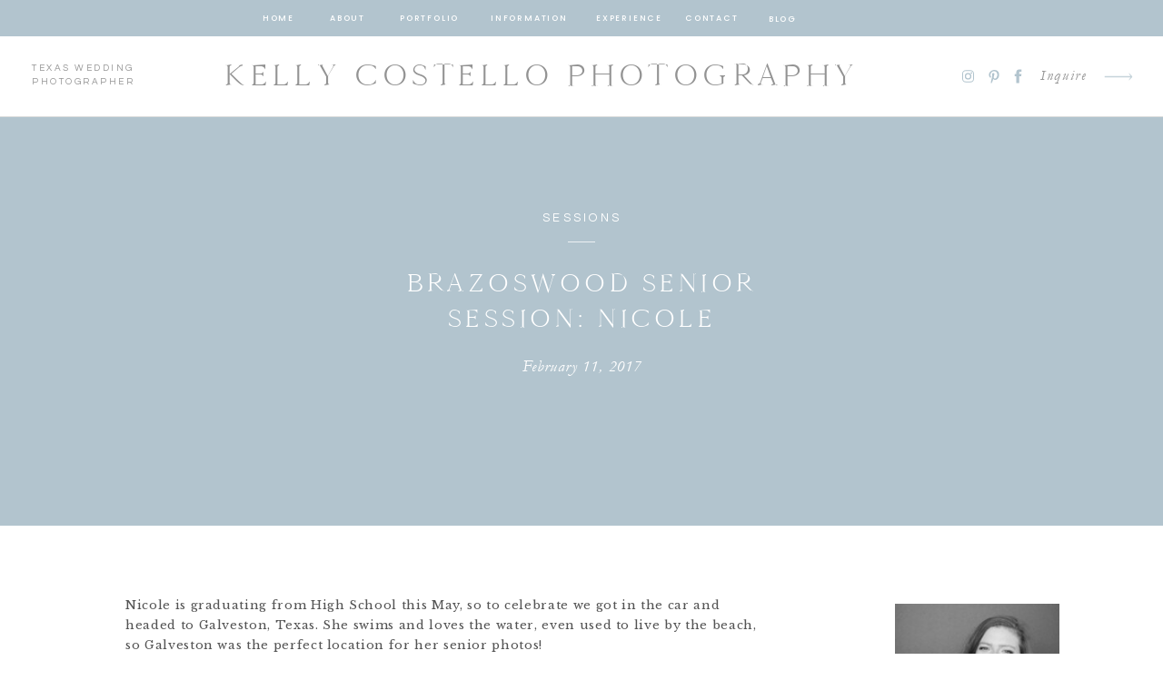

--- FILE ---
content_type: text/html; charset=UTF-8
request_url: https://kellycostellophotography.com/nicole/
body_size: 19182
content:
<!DOCTYPE html>
<html lang="en-US" class="d">
<head>
<link rel="stylesheet" type="text/css" href="//lib.showit.co/engine/2.2.7/showit.css" />
<title>Brazoswood Senior Session: Nicole | Kelly Costello Photography</title>
<meta name='robots' content='max-image-preview:large' />
<link rel="alternate" type="application/rss+xml" title="Kelly Costello Photography &raquo; Feed" href="https://kellycostellophotography.com/feed/" />
<link rel="alternate" type="application/rss+xml" title="Kelly Costello Photography &raquo; Comments Feed" href="https://kellycostellophotography.com/comments/feed/" />
<link rel="alternate" type="application/rss+xml" title="Kelly Costello Photography &raquo; Brazoswood Senior Session: Nicole Comments Feed" href="https://kellycostellophotography.com/nicole/feed/" />
<script type="text/javascript">
/* <![CDATA[ */
window._wpemojiSettings = {"baseUrl":"https:\/\/s.w.org\/images\/core\/emoji\/16.0.1\/72x72\/","ext":".png","svgUrl":"https:\/\/s.w.org\/images\/core\/emoji\/16.0.1\/svg\/","svgExt":".svg","source":{"concatemoji":"https:\/\/kellycostellophotography.com\/wp-includes\/js\/wp-emoji-release.min.js?ver=6.8.3"}};
/*! This file is auto-generated */
!function(s,n){var o,i,e;function c(e){try{var t={supportTests:e,timestamp:(new Date).valueOf()};sessionStorage.setItem(o,JSON.stringify(t))}catch(e){}}function p(e,t,n){e.clearRect(0,0,e.canvas.width,e.canvas.height),e.fillText(t,0,0);var t=new Uint32Array(e.getImageData(0,0,e.canvas.width,e.canvas.height).data),a=(e.clearRect(0,0,e.canvas.width,e.canvas.height),e.fillText(n,0,0),new Uint32Array(e.getImageData(0,0,e.canvas.width,e.canvas.height).data));return t.every(function(e,t){return e===a[t]})}function u(e,t){e.clearRect(0,0,e.canvas.width,e.canvas.height),e.fillText(t,0,0);for(var n=e.getImageData(16,16,1,1),a=0;a<n.data.length;a++)if(0!==n.data[a])return!1;return!0}function f(e,t,n,a){switch(t){case"flag":return n(e,"\ud83c\udff3\ufe0f\u200d\u26a7\ufe0f","\ud83c\udff3\ufe0f\u200b\u26a7\ufe0f")?!1:!n(e,"\ud83c\udde8\ud83c\uddf6","\ud83c\udde8\u200b\ud83c\uddf6")&&!n(e,"\ud83c\udff4\udb40\udc67\udb40\udc62\udb40\udc65\udb40\udc6e\udb40\udc67\udb40\udc7f","\ud83c\udff4\u200b\udb40\udc67\u200b\udb40\udc62\u200b\udb40\udc65\u200b\udb40\udc6e\u200b\udb40\udc67\u200b\udb40\udc7f");case"emoji":return!a(e,"\ud83e\udedf")}return!1}function g(e,t,n,a){var r="undefined"!=typeof WorkerGlobalScope&&self instanceof WorkerGlobalScope?new OffscreenCanvas(300,150):s.createElement("canvas"),o=r.getContext("2d",{willReadFrequently:!0}),i=(o.textBaseline="top",o.font="600 32px Arial",{});return e.forEach(function(e){i[e]=t(o,e,n,a)}),i}function t(e){var t=s.createElement("script");t.src=e,t.defer=!0,s.head.appendChild(t)}"undefined"!=typeof Promise&&(o="wpEmojiSettingsSupports",i=["flag","emoji"],n.supports={everything:!0,everythingExceptFlag:!0},e=new Promise(function(e){s.addEventListener("DOMContentLoaded",e,{once:!0})}),new Promise(function(t){var n=function(){try{var e=JSON.parse(sessionStorage.getItem(o));if("object"==typeof e&&"number"==typeof e.timestamp&&(new Date).valueOf()<e.timestamp+604800&&"object"==typeof e.supportTests)return e.supportTests}catch(e){}return null}();if(!n){if("undefined"!=typeof Worker&&"undefined"!=typeof OffscreenCanvas&&"undefined"!=typeof URL&&URL.createObjectURL&&"undefined"!=typeof Blob)try{var e="postMessage("+g.toString()+"("+[JSON.stringify(i),f.toString(),p.toString(),u.toString()].join(",")+"));",a=new Blob([e],{type:"text/javascript"}),r=new Worker(URL.createObjectURL(a),{name:"wpTestEmojiSupports"});return void(r.onmessage=function(e){c(n=e.data),r.terminate(),t(n)})}catch(e){}c(n=g(i,f,p,u))}t(n)}).then(function(e){for(var t in e)n.supports[t]=e[t],n.supports.everything=n.supports.everything&&n.supports[t],"flag"!==t&&(n.supports.everythingExceptFlag=n.supports.everythingExceptFlag&&n.supports[t]);n.supports.everythingExceptFlag=n.supports.everythingExceptFlag&&!n.supports.flag,n.DOMReady=!1,n.readyCallback=function(){n.DOMReady=!0}}).then(function(){return e}).then(function(){var e;n.supports.everything||(n.readyCallback(),(e=n.source||{}).concatemoji?t(e.concatemoji):e.wpemoji&&e.twemoji&&(t(e.twemoji),t(e.wpemoji)))}))}((window,document),window._wpemojiSettings);
/* ]]> */
</script>
<style id='wp-emoji-styles-inline-css' type='text/css'>

	img.wp-smiley, img.emoji {
		display: inline !important;
		border: none !important;
		box-shadow: none !important;
		height: 1em !important;
		width: 1em !important;
		margin: 0 0.07em !important;
		vertical-align: -0.1em !important;
		background: none !important;
		padding: 0 !important;
	}
</style>
<link rel='stylesheet' id='wp-block-library-css' href='https://kellycostellophotography.com/wp-includes/css/dist/block-library/style.min.css?ver=6.8.3' type='text/css' media='all' />
<style id='classic-theme-styles-inline-css' type='text/css'>
/*! This file is auto-generated */
.wp-block-button__link{color:#fff;background-color:#32373c;border-radius:9999px;box-shadow:none;text-decoration:none;padding:calc(.667em + 2px) calc(1.333em + 2px);font-size:1.125em}.wp-block-file__button{background:#32373c;color:#fff;text-decoration:none}
</style>
<style id='global-styles-inline-css' type='text/css'>
:root{--wp--preset--aspect-ratio--square: 1;--wp--preset--aspect-ratio--4-3: 4/3;--wp--preset--aspect-ratio--3-4: 3/4;--wp--preset--aspect-ratio--3-2: 3/2;--wp--preset--aspect-ratio--2-3: 2/3;--wp--preset--aspect-ratio--16-9: 16/9;--wp--preset--aspect-ratio--9-16: 9/16;--wp--preset--color--black: #000000;--wp--preset--color--cyan-bluish-gray: #abb8c3;--wp--preset--color--white: #ffffff;--wp--preset--color--pale-pink: #f78da7;--wp--preset--color--vivid-red: #cf2e2e;--wp--preset--color--luminous-vivid-orange: #ff6900;--wp--preset--color--luminous-vivid-amber: #fcb900;--wp--preset--color--light-green-cyan: #7bdcb5;--wp--preset--color--vivid-green-cyan: #00d084;--wp--preset--color--pale-cyan-blue: #8ed1fc;--wp--preset--color--vivid-cyan-blue: #0693e3;--wp--preset--color--vivid-purple: #9b51e0;--wp--preset--gradient--vivid-cyan-blue-to-vivid-purple: linear-gradient(135deg,rgba(6,147,227,1) 0%,rgb(155,81,224) 100%);--wp--preset--gradient--light-green-cyan-to-vivid-green-cyan: linear-gradient(135deg,rgb(122,220,180) 0%,rgb(0,208,130) 100%);--wp--preset--gradient--luminous-vivid-amber-to-luminous-vivid-orange: linear-gradient(135deg,rgba(252,185,0,1) 0%,rgba(255,105,0,1) 100%);--wp--preset--gradient--luminous-vivid-orange-to-vivid-red: linear-gradient(135deg,rgba(255,105,0,1) 0%,rgb(207,46,46) 100%);--wp--preset--gradient--very-light-gray-to-cyan-bluish-gray: linear-gradient(135deg,rgb(238,238,238) 0%,rgb(169,184,195) 100%);--wp--preset--gradient--cool-to-warm-spectrum: linear-gradient(135deg,rgb(74,234,220) 0%,rgb(151,120,209) 20%,rgb(207,42,186) 40%,rgb(238,44,130) 60%,rgb(251,105,98) 80%,rgb(254,248,76) 100%);--wp--preset--gradient--blush-light-purple: linear-gradient(135deg,rgb(255,206,236) 0%,rgb(152,150,240) 100%);--wp--preset--gradient--blush-bordeaux: linear-gradient(135deg,rgb(254,205,165) 0%,rgb(254,45,45) 50%,rgb(107,0,62) 100%);--wp--preset--gradient--luminous-dusk: linear-gradient(135deg,rgb(255,203,112) 0%,rgb(199,81,192) 50%,rgb(65,88,208) 100%);--wp--preset--gradient--pale-ocean: linear-gradient(135deg,rgb(255,245,203) 0%,rgb(182,227,212) 50%,rgb(51,167,181) 100%);--wp--preset--gradient--electric-grass: linear-gradient(135deg,rgb(202,248,128) 0%,rgb(113,206,126) 100%);--wp--preset--gradient--midnight: linear-gradient(135deg,rgb(2,3,129) 0%,rgb(40,116,252) 100%);--wp--preset--font-size--small: 13px;--wp--preset--font-size--medium: 20px;--wp--preset--font-size--large: 36px;--wp--preset--font-size--x-large: 42px;--wp--preset--spacing--20: 0.44rem;--wp--preset--spacing--30: 0.67rem;--wp--preset--spacing--40: 1rem;--wp--preset--spacing--50: 1.5rem;--wp--preset--spacing--60: 2.25rem;--wp--preset--spacing--70: 3.38rem;--wp--preset--spacing--80: 5.06rem;--wp--preset--shadow--natural: 6px 6px 9px rgba(0, 0, 0, 0.2);--wp--preset--shadow--deep: 12px 12px 50px rgba(0, 0, 0, 0.4);--wp--preset--shadow--sharp: 6px 6px 0px rgba(0, 0, 0, 0.2);--wp--preset--shadow--outlined: 6px 6px 0px -3px rgba(255, 255, 255, 1), 6px 6px rgba(0, 0, 0, 1);--wp--preset--shadow--crisp: 6px 6px 0px rgba(0, 0, 0, 1);}:where(.is-layout-flex){gap: 0.5em;}:where(.is-layout-grid){gap: 0.5em;}body .is-layout-flex{display: flex;}.is-layout-flex{flex-wrap: wrap;align-items: center;}.is-layout-flex > :is(*, div){margin: 0;}body .is-layout-grid{display: grid;}.is-layout-grid > :is(*, div){margin: 0;}:where(.wp-block-columns.is-layout-flex){gap: 2em;}:where(.wp-block-columns.is-layout-grid){gap: 2em;}:where(.wp-block-post-template.is-layout-flex){gap: 1.25em;}:where(.wp-block-post-template.is-layout-grid){gap: 1.25em;}.has-black-color{color: var(--wp--preset--color--black) !important;}.has-cyan-bluish-gray-color{color: var(--wp--preset--color--cyan-bluish-gray) !important;}.has-white-color{color: var(--wp--preset--color--white) !important;}.has-pale-pink-color{color: var(--wp--preset--color--pale-pink) !important;}.has-vivid-red-color{color: var(--wp--preset--color--vivid-red) !important;}.has-luminous-vivid-orange-color{color: var(--wp--preset--color--luminous-vivid-orange) !important;}.has-luminous-vivid-amber-color{color: var(--wp--preset--color--luminous-vivid-amber) !important;}.has-light-green-cyan-color{color: var(--wp--preset--color--light-green-cyan) !important;}.has-vivid-green-cyan-color{color: var(--wp--preset--color--vivid-green-cyan) !important;}.has-pale-cyan-blue-color{color: var(--wp--preset--color--pale-cyan-blue) !important;}.has-vivid-cyan-blue-color{color: var(--wp--preset--color--vivid-cyan-blue) !important;}.has-vivid-purple-color{color: var(--wp--preset--color--vivid-purple) !important;}.has-black-background-color{background-color: var(--wp--preset--color--black) !important;}.has-cyan-bluish-gray-background-color{background-color: var(--wp--preset--color--cyan-bluish-gray) !important;}.has-white-background-color{background-color: var(--wp--preset--color--white) !important;}.has-pale-pink-background-color{background-color: var(--wp--preset--color--pale-pink) !important;}.has-vivid-red-background-color{background-color: var(--wp--preset--color--vivid-red) !important;}.has-luminous-vivid-orange-background-color{background-color: var(--wp--preset--color--luminous-vivid-orange) !important;}.has-luminous-vivid-amber-background-color{background-color: var(--wp--preset--color--luminous-vivid-amber) !important;}.has-light-green-cyan-background-color{background-color: var(--wp--preset--color--light-green-cyan) !important;}.has-vivid-green-cyan-background-color{background-color: var(--wp--preset--color--vivid-green-cyan) !important;}.has-pale-cyan-blue-background-color{background-color: var(--wp--preset--color--pale-cyan-blue) !important;}.has-vivid-cyan-blue-background-color{background-color: var(--wp--preset--color--vivid-cyan-blue) !important;}.has-vivid-purple-background-color{background-color: var(--wp--preset--color--vivid-purple) !important;}.has-black-border-color{border-color: var(--wp--preset--color--black) !important;}.has-cyan-bluish-gray-border-color{border-color: var(--wp--preset--color--cyan-bluish-gray) !important;}.has-white-border-color{border-color: var(--wp--preset--color--white) !important;}.has-pale-pink-border-color{border-color: var(--wp--preset--color--pale-pink) !important;}.has-vivid-red-border-color{border-color: var(--wp--preset--color--vivid-red) !important;}.has-luminous-vivid-orange-border-color{border-color: var(--wp--preset--color--luminous-vivid-orange) !important;}.has-luminous-vivid-amber-border-color{border-color: var(--wp--preset--color--luminous-vivid-amber) !important;}.has-light-green-cyan-border-color{border-color: var(--wp--preset--color--light-green-cyan) !important;}.has-vivid-green-cyan-border-color{border-color: var(--wp--preset--color--vivid-green-cyan) !important;}.has-pale-cyan-blue-border-color{border-color: var(--wp--preset--color--pale-cyan-blue) !important;}.has-vivid-cyan-blue-border-color{border-color: var(--wp--preset--color--vivid-cyan-blue) !important;}.has-vivid-purple-border-color{border-color: var(--wp--preset--color--vivid-purple) !important;}.has-vivid-cyan-blue-to-vivid-purple-gradient-background{background: var(--wp--preset--gradient--vivid-cyan-blue-to-vivid-purple) !important;}.has-light-green-cyan-to-vivid-green-cyan-gradient-background{background: var(--wp--preset--gradient--light-green-cyan-to-vivid-green-cyan) !important;}.has-luminous-vivid-amber-to-luminous-vivid-orange-gradient-background{background: var(--wp--preset--gradient--luminous-vivid-amber-to-luminous-vivid-orange) !important;}.has-luminous-vivid-orange-to-vivid-red-gradient-background{background: var(--wp--preset--gradient--luminous-vivid-orange-to-vivid-red) !important;}.has-very-light-gray-to-cyan-bluish-gray-gradient-background{background: var(--wp--preset--gradient--very-light-gray-to-cyan-bluish-gray) !important;}.has-cool-to-warm-spectrum-gradient-background{background: var(--wp--preset--gradient--cool-to-warm-spectrum) !important;}.has-blush-light-purple-gradient-background{background: var(--wp--preset--gradient--blush-light-purple) !important;}.has-blush-bordeaux-gradient-background{background: var(--wp--preset--gradient--blush-bordeaux) !important;}.has-luminous-dusk-gradient-background{background: var(--wp--preset--gradient--luminous-dusk) !important;}.has-pale-ocean-gradient-background{background: var(--wp--preset--gradient--pale-ocean) !important;}.has-electric-grass-gradient-background{background: var(--wp--preset--gradient--electric-grass) !important;}.has-midnight-gradient-background{background: var(--wp--preset--gradient--midnight) !important;}.has-small-font-size{font-size: var(--wp--preset--font-size--small) !important;}.has-medium-font-size{font-size: var(--wp--preset--font-size--medium) !important;}.has-large-font-size{font-size: var(--wp--preset--font-size--large) !important;}.has-x-large-font-size{font-size: var(--wp--preset--font-size--x-large) !important;}
:where(.wp-block-post-template.is-layout-flex){gap: 1.25em;}:where(.wp-block-post-template.is-layout-grid){gap: 1.25em;}
:where(.wp-block-columns.is-layout-flex){gap: 2em;}:where(.wp-block-columns.is-layout-grid){gap: 2em;}
:root :where(.wp-block-pullquote){font-size: 1.5em;line-height: 1.6;}
</style>
<link rel='stylesheet' id='pub-style-css' href='https://kellycostellophotography.com/wp-content/themes/showit/pubs/vvohlu30rly_9wua81zqjg/20250406233805S5zyqn4/assets/pub.css?ver=1743982691' type='text/css' media='all' />
<script type="text/javascript" src="https://kellycostellophotography.com/wp-includes/js/jquery/jquery.min.js?ver=3.7.1" id="jquery-core-js"></script>
<script type="text/javascript" id="jquery-core-js-after">
/* <![CDATA[ */
$ = jQuery;
/* ]]> */
</script>
<script type="text/javascript" src="https://kellycostellophotography.com/wp-content/themes/showit/pubs/vvohlu30rly_9wua81zqjg/20250406233805S5zyqn4/assets/pub.js?ver=1743982691" id="pub-script-js"></script>
<link rel="https://api.w.org/" href="https://kellycostellophotography.com/wp-json/" /><link rel="alternate" title="JSON" type="application/json" href="https://kellycostellophotography.com/wp-json/wp/v2/posts/112" /><link rel="EditURI" type="application/rsd+xml" title="RSD" href="https://kellycostellophotography.com/xmlrpc.php?rsd" />
<link rel="canonical" href="https://kellycostellophotography.com/nicole/" />
<link rel='shortlink' href='https://kellycostellophotography.com/?p=112' />
<link rel="alternate" title="oEmbed (JSON)" type="application/json+oembed" href="https://kellycostellophotography.com/wp-json/oembed/1.0/embed?url=https%3A%2F%2Fkellycostellophotography.com%2Fnicole%2F" />
<link rel="alternate" title="oEmbed (XML)" type="text/xml+oembed" href="https://kellycostellophotography.com/wp-json/oembed/1.0/embed?url=https%3A%2F%2Fkellycostellophotography.com%2Fnicole%2F&#038;format=xml" />
		<script>
			document.documentElement.className = document.documentElement.className.replace( 'no-js', 'js' );
		</script>
				<style>
			.no-js img.lazyload { display: none; }
			figure.wp-block-image img.lazyloading { min-width: 150px; }
							.lazyload, .lazyloading { opacity: 0; }
				.lazyloaded {
					opacity: 1;
					transition: opacity 400ms;
					transition-delay: 0ms;
				}
					</style>
		<style type="text/css">.recentcomments a{display:inline !important;padding:0 !important;margin:0 !important;}</style>
<meta charset="UTF-8" />
<meta name="viewport" content="width=device-width, initial-scale=1" />
<link rel="icon" type="image/png" href="//static.showit.co/200/f9oapOiQTaqKC3LsLroxzA/111203/kcp.png" />
<link rel="preconnect" href="https://static.showit.co" />

<link rel="preconnect" href="https://fonts.googleapis.com">
<link rel="preconnect" href="https://fonts.gstatic.com" crossorigin>
<link href="https://fonts.googleapis.com/css?family=Poppins:500|Cormorant:regular|Questrial:regular|Libre+Baskerville:regular" rel="stylesheet" type="text/css"/>
<style>
@font-face{font-family:Delores Delores;src:url('//static.showit.co/file/zSerwze2RbG0aBE-vARbtw/shared/delores_delores.woff');}
@font-face{font-family:Cammron Regular;src:url('//static.showit.co/file/58SrHGG6QfOIlYoT3RQl-w/shared/cammron-regular.woff');}
@font-face{font-family:Garamond Italic;src:url('//static.showit.co/file/bFNpHHnxQA-Z_Am468QxRA/shared/garamond-italic.woff');}
@font-face{font-family:Cammron LIght;src:url('//static.showit.co/file/XPkbRfD8Q3GhUm0uCHYq6g/shared/cammron-light.woff');}
@font-face{font-family:Blackstone Regular;src:url('//static.showit.co/file/8VbRpAGwSQex3-RXZfSUsA/shared/blackstoneregular.woff');}
</style>
<script id="init_data" type="application/json">
{"mobile":{"w":320,"defaultTrIn":{"type":"fade","duration":1},"defaultTrOut":{"type":"fade","duration":1}},"desktop":{"w":1200,"defaultTrIn":{"type":"fade"},"defaultTrOut":{"type":"fade"},"bgFillType":"color","bgColor":"colors-7"},"sid":"vvohlu30rly_9wua81zqjg","break":768,"assetURL":"//static.showit.co","contactFormId":"111203/231507","cfAction":"aHR0cHM6Ly9jbGllbnRzZXJ2aWNlLnNob3dpdC5jby9jb250YWN0Zm9ybQ==","sgAction":"aHR0cHM6Ly9jbGllbnRzZXJ2aWNlLnNob3dpdC5jby9zb2NpYWxncmlk","blockData":[{"slug":"sticky-desktop-menu","visible":"d","states":[],"d":{"h":40,"w":1200,"locking":{"side":"st"},"bgFillType":"color","bgColor":"colors-2","bgMediaType":"none"},"m":{"h":200,"w":320,"bgFillType":"color","bgColor":"colors-7","bgMediaType":"none"}},{"slug":"mobile-menu","visible":"m","states":[],"d":{"h":0,"w":1200,"bgFillType":"color","bgColor":"#000000:0","bgMediaType":"none"},"m":{"h":500,"w":320,"locking":{"side":"t"},"nature":"wH","trIn":{"type":"fade","duration":0.5,"direction":"none"},"trOut":{"type":"fade","duration":0.5,"direction":"none"},"stateTrIn":{"type":"fade","duration":0.2,"direction":"none"},"stateTrOut":{"type":"fade","duration":0.2,"direction":"none"},"bgFillType":"color","bgColor":"#000000:0","bgMediaType":"none","tr":{"in":{"cl":"fadeIn","d":0.5,"dl":"0"},"out":{"cl":"fadeOut","d":0.5,"dl":"0"}}}},{"slug":"mobile-menu-closed","visible":"m","states":[],"d":{"h":400,"w":1200,"bgFillType":"color","bgColor":"#FFFFFF","bgMediaType":"none"},"m":{"h":46,"w":320,"locking":{"side":"st","scrollOffset":1},"bgFillType":"color","bgColor":"colors-7","bgMediaType":"none"}},{"slug":"desktop-menu","visible":"d","states":[],"d":{"h":89,"w":1200,"bgFillType":"color","bgColor":"colors-7","bgMediaType":"none"},"m":{"h":166,"w":320,"bgFillType":"color","bgColor":"#FFFFFF","bgMediaType":"none"}},{"slug":"post-title","visible":"a","states":[],"d":{"h":445,"w":1200,"nature":"dH","bgFillType":"color","bgColor":"colors-2","bgMediaType":"none"},"m":{"h":292,"w":320,"nature":"dH","bgFillType":"color","bgColor":"colors-2","bgMediaType":"none"}},{"slug":"blog-sidebar","visible":"d","states":[],"d":{"h":18,"w":1200,"nature":"dH","bgFillType":"color","bgColor":"#000000:0","bgMediaType":"none"},"m":{"h":1243,"w":320,"nature":"dH","bgFillType":"color","bgColor":"colors-7","bgMediaType":"none"}},{"slug":"post-content","visible":"a","states":[],"d":{"h":1261,"w":1200,"nature":"dH","bgFillType":"color","bgColor":"#000000:0","bgMediaType":"none"},"m":{"h":2115,"w":320,"nature":"dH","bgFillType":"color","bgColor":"#FFFFFF","bgMediaType":"none"}},{"slug":"pagination","visible":"a","states":[],"d":{"h":155,"w":1200,"bgFillType":"color","bgColor":"colors-7","bgMediaType":"none"},"m":{"h":179,"w":320,"bgFillType":"color","bgColor":"colors-7","bgMediaType":"none"}},{"slug":"category-index","visible":"a","states":[],"d":{"h":686,"w":1200,"bgFillType":"color","bgColor":"colors-3","bgMediaType":"none"},"m":{"h":862,"w":320,"bgFillType":"color","bgColor":"colors-3","bgMediaType":"none"}},{"slug":"blog-mobile-bio-area","visible":"m","states":[],"d":{"h":10,"w":1200,"nature":"dH","bgFillType":"color","bgColor":"colors-7","bgMediaType":"none"},"m":{"h":730,"w":320,"nature":"dH","bgFillType":"color","bgColor":"colors-6","bgMediaType":"none"}},{"slug":"footer","visible":"a","states":[],"d":{"h":355,"w":1200,"bgFillType":"color","bgColor":"colors-7","bgMediaType":"none"},"m":{"h":508,"w":320,"bgFillType":"color","bgColor":"colors-7","bgMediaType":"none"}},{"slug":"instagram","visible":"a","states":[],"d":{"h":400,"w":1200,"bgFillType":"color","bgColor":"#FFFFFF","bgMediaType":"none"},"m":{"h":200,"w":320,"bgFillType":"color","bgColor":"#FFFFFF","bgMediaType":"none"}},{"slug":"site-credit","visible":"a","states":[],"d":{"h":35,"w":1200,"locking":{"side":"st"},"bgFillType":"color","bgColor":"colors-2","bgMediaType":"none"},"m":{"h":61,"w":320,"locking":{},"bgFillType":"color","bgColor":"colors-2","bgMediaType":"none"}}],"elementData":[{"type":"text","visible":"d","id":"sticky-desktop-menu_0","blockId":"sticky-desktop-menu","m":{"x":94.999,"y":462.5,"w":128.003,"h":17.003,"a":0},"d":{"x":248,"y":12,"w":37,"h":18,"a":0}},{"type":"text","visible":"d","id":"sticky-desktop-menu_1","blockId":"sticky-desktop-menu","m":{"x":94.999,"y":462.5,"w":128.003,"h":17.003,"a":0},"d":{"x":320,"y":12,"w":45,"h":18,"a":0}},{"type":"text","visible":"d","id":"sticky-desktop-menu_2","blockId":"sticky-desktop-menu","m":{"x":94.999,"y":462.5,"w":128.003,"h":17.003,"a":0},"d":{"x":400,"y":12,"w":65,"h":18,"a":0}},{"type":"text","visible":"d","id":"sticky-desktop-menu_3","blockId":"sticky-desktop-menu","m":{"x":94.999,"y":462.5,"w":128.003,"h":17.003,"a":0},"d":{"x":500,"y":12,"w":81,"h":18,"a":0}},{"type":"text","visible":"d","id":"sticky-desktop-menu_4","blockId":"sticky-desktop-menu","m":{"x":94.999,"y":462.5,"w":128.003,"h":17.003,"a":0},"d":{"x":616,"y":12,"w":72,"h":18,"a":0}},{"type":"text","visible":"d","id":"sticky-desktop-menu_5","blockId":"sticky-desktop-menu","m":{"x":94.999,"y":462.5,"w":128.003,"h":17.003,"a":0},"d":{"x":714,"y":12,"w":56,"h":18,"a":0}},{"type":"text","visible":"a","id":"sticky-desktop-menu_6","blockId":"sticky-desktop-menu","m":{"x":112,"y":92,"w":96,"h":16,"a":0},"d":{"x":781,"y":13,"w":81,"h":19,"a":0}},{"type":"simple","visible":"a","id":"mobile-menu_0","blockId":"mobile-menu","m":{"x":0,"y":0,"w":259,"h":500,"a":0,"lockV":"s"},"d":{"x":360,"y":0,"w":480,"h":0,"a":0}},{"type":"text","visible":"a","id":"mobile-menu_1","blockId":"mobile-menu","m":{"x":36,"y":235,"w":128,"h":17,"a":0},"d":{"x":600,"y":87,"w":112,"h":18,"a":0}},{"type":"text","visible":"a","id":"mobile-menu_2","blockId":"mobile-menu","m":{"x":36,"y":199,"w":128,"h":17,"a":0},"d":{"x":467,"y":87,"w":88,"h":18,"a":0},"pc":[{"type":"hide","block":"mobile-menu"}]},{"type":"text","visible":"a","id":"mobile-menu_3","blockId":"mobile-menu","m":{"x":36,"y":163,"w":128,"h":17,"a":0},"d":{"x":369,"y":87,"w":52,"h":18,"a":0},"pc":[{"type":"hide","block":"mobile-menu"}]},{"type":"text","visible":"a","id":"mobile-menu_4","blockId":"mobile-menu","m":{"x":36,"y":127,"w":128,"h":17,"a":0},"d":{"x":282,"y":87,"w":42,"h":18,"a":0},"pc":[{"type":"hide","block":"mobile-menu"}]},{"type":"simple","visible":"a","id":"mobile-menu_5","blockId":"mobile-menu","m":{"x":36,"y":99,"w":40,"h":1,"a":0},"d":{"x":519,"y":291,"w":163,"h":1,"a":0}},{"type":"text","visible":"a","id":"mobile-menu_6","blockId":"mobile-menu","m":{"x":30,"y":30,"w":199,"h":28,"a":0},"d":{"x":381,"y":126,"w":438,"h":49,"a":0}},{"type":"icon","visible":"a","id":"mobile-menu_7","blockId":"mobile-menu","m":{"x":202,"y":266,"w":18,"h":20,"a":0},"d":{"x":977,"y":35,"w":17,"h":18,"a":0,"lockH":"r"}},{"type":"icon","visible":"a","id":"mobile-menu_8","blockId":"mobile-menu","m":{"x":203,"y":304,"w":17,"h":17,"a":0},"d":{"x":1008,"y":37,"w":12,"h":15,"a":0,"lockH":"r"}},{"type":"icon","visible":"a","id":"mobile-menu_9","blockId":"mobile-menu","m":{"x":199,"y":335,"w":24,"h":22,"a":0},"d":{"x":1029,"y":34,"w":23,"h":20,"a":0,"lockH":"r"}},{"type":"icon","visible":"m","id":"mobile-menu_10","blockId":"mobile-menu","m":{"x":224,"y":9,"w":26,"h":26,"a":0,"lockV":"t"},"d":{"x":575,"y":78,"w":100,"h":100,"a":0},"pc":[{"type":"hide","block":"mobile-menu"}]},{"type":"text","visible":"a","id":"mobile-menu_11","blockId":"mobile-menu","m":{"x":36,"y":271,"w":128,"h":17,"a":0},"d":{"x":758,"y":87,"w":73,"h":18,"a":0}},{"type":"simple","visible":"a","id":"mobile-menu_12","blockId":"mobile-menu","m":{"x":36,"y":395,"w":188,"h":44,"a":0},"d":{"x":360,"y":0,"w":480,"h":0,"a":0}},{"type":"text","visible":"a","id":"mobile-menu_13","blockId":"mobile-menu","m":{"x":38,"y":304,"w":128,"h":17,"a":0},"d":{"x":876,"y":87,"w":42,"h":18,"a":0},"pc":[{"type":"hide","block":"mobile-menu"}]},{"type":"text","visible":"a","id":"mobile-menu_14","blockId":"mobile-menu","m":{"x":58,"y":409,"w":129,"h":17,"a":0},"d":{"x":876,"y":87,"w":42,"h":18,"a":0},"pc":[{"type":"hide","block":"mobile-menu"}]},{"type":"icon","visible":"a","id":"mobile-menu_15","blockId":"mobile-menu","m":{"x":162,"y":392,"w":50,"h":50,"a":0},"d":{"x":1123,"y":15,"w":56,"h":59,"a":0,"lockH":"r"},"pc":[{"type":"hide","block":"mobile-menu"}]},{"type":"icon","visible":"a","id":"mobile-menu-closed_0","blockId":"mobile-menu-closed","m":{"x":288,"y":12,"w":18,"h":20,"a":0},"d":{"x":550,"y":150,"w":100,"h":100,"a":0},"pc":[{"type":"show","block":"mobile-menu"}]},{"type":"text","visible":"a","id":"mobile-menu-closed_1","blockId":"mobile-menu-closed","m":{"x":60,"y":-1,"w":199,"h":22,"a":0},"d":{"x":381,"y":126,"w":438,"h":49,"a":0}},{"type":"simple","visible":"a","id":"mobile-menu-closed_2","blockId":"mobile-menu-closed","m":{"x":0,"y":45,"w":320,"h":1,"a":0},"d":{"x":0,"y":88,"w":1200,"h":1,"a":0,"lockH":"s"}},{"type":"text","visible":"d","id":"desktop-menu_0","blockId":"desktop-menu","m":{"x":37.494,"y":83.278,"w":245.013,"h":26.009,"a":0},"d":{"x":142,"y":11,"w":828,"h":65,"a":0}},{"type":"text","visible":"a","id":"desktop-menu_1","blockId":"desktop-menu","m":{"x":72,"y":103,"w":131,"h":35,"a":0},"d":{"x":1055,"y":31,"w":67,"h":27,"a":0,"lockH":"r"}},{"type":"icon","visible":"a","id":"desktop-menu_2","blockId":"desktop-menu","m":{"x":136,"y":473,"w":50,"h":50,"a":-90},"d":{"x":1123,"y":15,"w":56,"h":59,"a":0,"lockH":"r"}},{"type":"simple","visible":"a","id":"desktop-menu_3","blockId":"desktop-menu","m":{"x":0,"y":10,"w":320,"h":1,"a":0},"d":{"x":0,"y":88,"w":1200,"h":1,"a":0,"lockH":"s"}},{"type":"icon","visible":"a","id":"desktop-menu_4","blockId":"desktop-menu","m":{"x":135,"y":58,"w":50,"h":50,"a":0},"d":{"x":977,"y":35,"w":17,"h":18,"a":0,"lockH":"r"}},{"type":"icon","visible":"a","id":"desktop-menu_5","blockId":"desktop-menu","m":{"x":135,"y":58,"w":50,"h":50,"a":0},"d":{"x":1008,"y":37,"w":12,"h":15,"a":0,"lockH":"r"}},{"type":"icon","visible":"a","id":"desktop-menu_6","blockId":"desktop-menu","m":{"x":135,"y":58,"w":50,"h":50,"a":0},"d":{"x":1029,"y":34,"w":23,"h":20,"a":0,"lockH":"r"}},{"type":"text","visible":"a","id":"desktop-menu_7","blockId":"desktop-menu","m":{"x":28,"y":248,"w":195,"h":28,"a":0},"d":{"x":35,"y":28,"w":185,"h":30,"a":0,"lockH":"l"}},{"type":"text","visible":"a","id":"post-title_0","blockId":"post-title","m":{"x":20,"y":123,"w":281,"h":56,"a":0},"d":{"x":345,"y":163,"w":511,"h":73,"a":0}},{"type":"text","visible":"a","id":"post-title_1","blockId":"post-title","m":{"x":29,"y":64,"w":263,"h":24,"a":0},"d":{"x":469,"y":102,"w":263,"h":24,"a":0}},{"type":"text","visible":"a","id":"post-title_2","blockId":"post-title","m":{"x":36,"y":194,"w":249,"h":23,"a":0,"lockV":"b"},"d":{"x":476,"y":256,"w":249,"h":23,"a":0,"lockV":"b"}},{"type":"simple","visible":"a","id":"post-title_3","blockId":"post-title","m":{"x":146,"y":98,"w":30,"h":1,"a":0},"d":{"x":585,"y":137,"w":30,"h":1,"a":180}},{"type":"simple","visible":"a","id":"blog-sidebar_0","blockId":"blog-sidebar","m":{"x":48,"y":627,"w":224,"h":46,"a":0},"d":{"x":948,"y":671,"w":179,"h":36.003,"a":0}},{"type":"text","visible":"a","id":"blog-sidebar_1","blockId":"blog-sidebar","m":{"x":64,"y":641,"w":194,"h":24,"a":0},"d":{"x":961,"y":679,"w":158.013,"h":20.006,"a":0}},{"type":"icon","visible":"a","id":"blog-sidebar_2","blockId":"blog-sidebar","m":{"x":198,"y":578,"w":13,"h":13,"a":0},"d":{"x":1076,"y":606,"w":13.013,"h":12.015,"a":0}},{"type":"icon","visible":"a","id":"blog-sidebar_3","blockId":"blog-sidebar","m":{"x":138,"y":575,"w":17,"h":18,"a":0},"d":{"x":1033,"y":605,"w":17,"h":16,"a":0}},{"type":"icon","visible":"a","id":"blog-sidebar_4","blockId":"blog-sidebar","m":{"x":110,"y":575,"w":17,"h":18,"a":0},"d":{"x":984,"y":604,"w":16.599,"h":15.622,"a":0}},{"type":"text","visible":"a","id":"blog-sidebar_5","blockId":"blog-sidebar","m":{"x":76,"y":531,"w":130,"h":16,"a":0},"d":{"x":970,"y":553,"w":97,"h":23,"a":0}},{"type":"text","visible":"a","id":"blog-sidebar_6","blockId":"blog-sidebar","m":{"x":48,"y":427,"w":224,"h":84,"a":0},"d":{"x":945,"y":420,"w":188,"h":104,"a":0}},{"type":"simple","visible":"a","id":"blog-sidebar_7","blockId":"blog-sidebar","m":{"x":140,"y":413,"w":40,"h":1,"a":0},"d":{"x":1019,"y":397,"w":40,"h":1,"a":180}},{"type":"text","visible":"a","id":"blog-sidebar_8","blockId":"blog-sidebar","m":{"x":60,"y":379,"w":201,"h":20,"a":0},"d":{"x":954,"y":361,"w":171,"h":17,"a":0}},{"type":"icon","visible":"a","id":"blog-sidebar_9","blockId":"blog-sidebar","m":{"x":185,"y":514,"w":50,"h":50,"a":0},"d":{"x":1061,"y":538,"w":47,"h":47,"a":0}},{"type":"text","visible":"a","id":"blog-sidebar_10","blockId":"blog-sidebar","m":{"x":28,"y":978,"w":264,"h":68,"a":0},"d":{"x":916,"y":1025,"w":242,"h":48,"a":0}},{"type":"simple","visible":"a","id":"blog-sidebar_11","blockId":"blog-sidebar","m":{"x":142,"y":961,"w":36,"h":1,"a":0},"d":{"x":1019,"y":1003,"w":36,"h":1,"a":180}},{"type":"graphic","visible":"a","id":"blog-sidebar_12","blockId":"blog-sidebar","m":{"x":50,"y":56,"w":220,"h":290,"a":0},"d":{"x":945,"y":86,"w":181,"h":245,"a":0,"gs":{"s":100}},"c":{"key":"A9o6mHSLShSj9E6BZ6XkAw/111203/cv0a2013.jpg","aspect_ratio":0.66667}},{"type":"text","visible":"a","id":"post-content_0","blockId":"post-content","m":{"x":25,"y":33,"w":270,"h":1603,"a":0},"d":{"x":98,"y":59,"w":700,"h":1105,"a":0}},{"type":"text","visible":"a","id":"pagination_0","blockId":"pagination","m":{"x":34,"y":83,"w":253,"h":27,"a":0},"d":{"x":715,"y":109,"w":461,"h":28,"a":0,"lockH":"r"}},{"type":"text","visible":"a","id":"pagination_1","blockId":"pagination","m":{"x":34,"y":30,"w":253,"h":27,"a":0},"d":{"x":25,"y":107,"w":405,"h":26,"a":0,"lockH":"l"}},{"type":"simple","visible":"a","id":"pagination_2","blockId":"pagination","m":{"x":0,"y":5,"w":320,"h":1,"a":0},"d":{"x":0,"y":85,"w":1200,"h":1,"a":180,"lockH":"s"}},{"type":"text","visible":"a","id":"pagination_3","blockId":"pagination","m":{"x":58,"y":140,"w":205,"h":17,"a":0},"d":{"x":513,"y":112,"w":175,"h":18,"a":0}},{"type":"simple","visible":"a","id":"pagination_4","blockId":"pagination","m":{"x":146,"y":71,"w":30,"h":1,"a":0},"d":{"x":582,"y":135,"w":30,"h":1,"a":180}},{"type":"simple","visible":"a","id":"pagination_5","blockId":"pagination","m":{"x":146,"y":121,"w":30,"h":1,"a":0},"d":{"x":582,"y":135,"w":30,"h":1,"a":180}},{"type":"text","visible":"a","id":"category-index_0","blockId":"category-index","m":{"x":55,"y":427,"w":206,"h":17,"a":0},"d":{"x":733,"y":133,"w":209,"h":21,"a":0}},{"type":"text","visible":"a","id":"category-index_1","blockId":"category-index","m":{"x":55,"y":495,"w":178,"h":29,"a":0},"d":{"x":733,"y":212,"w":181,"h":39,"a":0}},{"type":"simple","visible":"a","id":"category-index_2","blockId":"category-index","m":{"x":55,"y":461,"w":40,"h":1,"a":0},"d":{"x":733,"y":177,"w":40,"h":1,"a":0}},{"type":"text","visible":"a","id":"category-index_3","blockId":"category-index","m":{"x":55,"y":541,"w":204,"h":29,"a":0},"d":{"x":733,"y":266,"w":174,"h":39,"a":0}},{"type":"text","visible":"a","id":"category-index_4","blockId":"category-index","m":{"x":55,"y":587,"w":236,"h":29,"a":0},"d":{"x":733,"y":320,"w":202,"h":39,"a":0}},{"type":"gallery","visible":"a","id":"category-index_5","blockId":"category-index","m":{"x":55,"y":46,"w":267,"h":333,"a":0},"d":{"x":297,"y":100,"w":334,"h":471,"a":0,"g":{"aa":4}},"imgs":[{"key":"Hk50YynPSQCvvACZf4otaQ/111203/d65a7495_1.jpg","ar":0.66667}],"ch":1,"gal":"simple"},{"type":"text","visible":"a","id":"category-index_6","blockId":"category-index","m":{"x":11,"y":8,"w":199,"h":72,"a":-9},"d":{"x":43,"y":111,"w":342,"h":92,"a":-8}},{"type":"text","visible":"a","id":"category-index_7","blockId":"category-index","m":{"x":55,"y":633,"w":204,"h":29,"a":0},"d":{"x":733,"y":374,"w":162,"h":39,"a":0}},{"type":"text","visible":"a","id":"category-index_8","blockId":"category-index","m":{"x":55,"y":679,"w":236,"h":29,"a":0},"d":{"x":733,"y":428,"w":188,"h":39,"a":0}},{"type":"simple","visible":"a","id":"category-index_9","blockId":"category-index","m":{"x":58,"y":740,"w":191,"h":49,"a":0},"d":{"x":733,"y":505,"w":240,"h":48,"a":0}},{"type":"text","visible":"a","id":"category-index_10","blockId":"category-index","m":{"x":72,"y":753,"w":164,"h":23,"a":0},"d":{"x":751,"y":517,"w":206,"h":21,"a":0}},{"type":"simple","visible":"a","id":"blog-mobile-bio-area_0","blockId":"blog-mobile-bio-area","m":{"x":48,"y":627,"w":224,"h":46,"a":0},"d":{"x":920,"y":615,"w":179,"h":36.003,"a":0}},{"type":"text","visible":"a","id":"blog-mobile-bio-area_1","blockId":"blog-mobile-bio-area","m":{"x":64,"y":641,"w":194,"h":24,"a":0},"d":{"x":932,"y":623,"w":158.013,"h":20.006,"a":0}},{"type":"icon","visible":"a","id":"blog-mobile-bio-area_2","blockId":"blog-mobile-bio-area","m":{"x":184,"y":578,"w":13,"h":13,"a":0},"d":{"x":1046,"y":569,"w":13.013,"h":12.015,"a":0}},{"type":"icon","visible":"a","id":"blog-mobile-bio-area_3","blockId":"blog-mobile-bio-area","m":{"x":152,"y":577,"w":17,"h":18,"a":0},"d":{"x":984,"y":567,"w":16.599,"h":15.622,"a":0}},{"type":"icon","visible":"a","id":"blog-mobile-bio-area_4","blockId":"blog-mobile-bio-area","m":{"x":117,"y":576,"w":17,"h":18,"a":0},"d":{"x":954,"y":567,"w":16.599,"h":15.622,"a":0}},{"type":"text","visible":"a","id":"blog-mobile-bio-area_5","blockId":"blog-mobile-bio-area","m":{"x":76,"y":535,"w":130,"h":16,"a":0},"d":{"x":940,"y":527,"w":97,"h":23,"a":0}},{"type":"text","visible":"a","id":"blog-mobile-bio-area_6","blockId":"blog-mobile-bio-area","m":{"x":36,"y":418,"w":243,"h":84,"a":0},"d":{"x":915,"y":404,"w":188,"h":104,"a":0}},{"type":"simple","visible":"a","id":"blog-mobile-bio-area_7","blockId":"blog-mobile-bio-area","m":{"x":140,"y":412,"w":40,"h":1,"a":0},"d":{"x":989,"y":391,"w":40,"h":1,"a":180}},{"type":"text","visible":"a","id":"blog-mobile-bio-area_8","blockId":"blog-mobile-bio-area","m":{"x":60,"y":379,"w":201,"h":20,"a":0},"d":{"x":924,"y":359,"w":171,"h":23,"a":0}},{"type":"icon","visible":"a","id":"blog-mobile-bio-area_9","blockId":"blog-mobile-bio-area","m":{"x":185,"y":518,"w":50,"h":50,"a":0},"d":{"x":1031,"y":512,"w":47,"h":47,"a":0}},{"type":"graphic","visible":"a","id":"blog-mobile-bio-area_10","blockId":"blog-mobile-bio-area","m":{"x":50,"y":56,"w":220,"h":290,"a":0},"d":{"x":915,"y":99,"w":181,"h":235,"a":0,"gs":{"s":100}},"c":{"key":"_XhOke9ETJuwe5fAZjSBZg/111203/cv0a1808.jpg","aspect_ratio":0.66673}},{"type":"text","visible":"a","id":"blog-mobile-bio-area_11","blockId":"blog-mobile-bio-area","m":{"x":97,"y":79,"w":206,"h":55,"a":-8},"d":{"x":954,"y":669,"w":135,"h":72,"a":0}},{"type":"text","visible":"a","id":"footer_0","blockId":"footer","m":{"x":35,"y":33,"w":334,"h":47,"a":0},"d":{"x":49,"y":20,"w":256,"h":47,"a":0,"lockH":"l"}},{"type":"simple","visible":"a","id":"footer_1","blockId":"footer","m":{"x":0,"y":86,"w":320,"h":1,"a":0},"d":{"x":0,"y":119,"w":1200,"h":1,"a":180,"lockH":"s"}},{"type":"text","visible":"a","id":"footer_2","blockId":"footer","m":{"x":139,"y":258,"w":58,"h":35,"a":0},"d":{"x":1033,"y":44,"w":67,"h":27,"a":0,"lockH":"r"}},{"type":"icon","visible":"a","id":"footer_3","blockId":"footer","m":{"x":193,"y":246,"w":50,"h":50,"a":0},"d":{"x":1096,"y":27,"w":56,"h":59,"a":0,"lockH":"r"}},{"type":"icon","visible":"a","id":"footer_4","blockId":"footer","m":{"x":30,"y":258,"w":23,"h":23,"a":0},"d":{"x":951,"y":48,"w":17,"h":18,"a":0,"lockH":"r"}},{"type":"icon","visible":"a","id":"footer_5","blockId":"footer","m":{"x":63,"y":260,"w":19,"h":19,"a":0},"d":{"x":982,"y":50,"w":12,"h":15,"a":0,"lockH":"r"}},{"type":"icon","visible":"a","id":"footer_6","blockId":"footer","m":{"x":91,"y":258,"w":22,"h":22,"a":0},"d":{"x":1003,"y":47,"w":23,"h":20,"a":0,"lockH":"r"}},{"type":"simple","visible":"a","id":"footer_7","blockId":"footer","m":{"x":39,"y":406,"w":241,"h":56,"a":0,"trIn":{"cl":"fadeIn","d":"0.5","dl":"0"}},"d":{"x":915,"y":246,"w":232,"h":50,"a":0,"trIn":{"cl":"fadeIn","d":"0.5","dl":"0"},"lockH":"r"}},{"type":"text","visible":"a","id":"footer_8","blockId":"footer","m":{"x":52,"y":419,"w":179,"h":18,"a":0,"trIn":{"cl":"fadeIn","d":"0.5","dl":"0"}},"d":{"x":920,"y":254,"w":183,"h":18,"a":0,"trIn":{"cl":"fadeIn","d":"0.5","dl":"0"},"lockH":"r"}},{"type":"text","visible":"a","id":"footer_9","blockId":"footer","m":{"x":29,"y":321,"w":256,"h":92,"a":0},"d":{"x":713,"y":181,"w":433,"h":53,"a":0,"lockH":"r"}},{"type":"text","visible":"a","id":"footer_10","blockId":"footer","m":{"x":146,"y":177,"w":96,"h":16,"a":0},"d":{"x":168,"y":246,"w":102,"h":17,"a":0,"lockH":"l"}},{"type":"text","visible":"a","id":"footer_11","blockId":"footer","m":{"x":172,"y":149,"w":128,"h":17,"a":0},"d":{"x":195,"y":213,"w":114,"h":18,"a":0,"lockH":"l"}},{"type":"text","visible":"a","id":"footer_12","blockId":"footer","m":{"x":29,"y":205,"w":128,"h":17,"a":0},"d":{"x":52,"y":256,"w":114,"h":18,"a":0,"lockH":"l"}},{"type":"text","visible":"a","id":"footer_13","blockId":"footer","m":{"x":30,"y":179,"w":128,"h":17,"a":0},"d":{"x":52,"y":233,"w":114,"h":18,"a":0,"lockH":"l"}},{"type":"text","visible":"a","id":"footer_14","blockId":"footer","m":{"x":29,"y":150,"w":128,"h":17,"a":0},"d":{"x":52,"y":210,"w":114,"h":18,"a":0,"lockH":"l"}},{"type":"text","visible":"a","id":"footer_15","blockId":"footer","m":{"x":29,"y":119,"w":128,"h":17,"a":0},"d":{"x":52,"y":187,"w":114,"h":18,"a":0,"lockH":"l"}},{"type":"text","visible":"a","id":"footer_16","blockId":"footer","m":{"x":172,"y":120,"w":128,"h":17,"a":0},"d":{"x":193,"y":187,"w":114,"h":18,"a":0,"lockH":"l"}},{"type":"text","visible":"a","id":"site-credit_0","blockId":"site-credit","m":{"x":54,"y":16,"w":213,"h":17,"a":0},"d":{"x":679,"y":11,"w":244,"h":18,"a":0,"lockH":"r"}}]}
</script>
<link
rel="stylesheet"
type="text/css"
href="https://cdnjs.cloudflare.com/ajax/libs/animate.css/3.4.0/animate.min.css"
/>


<script src="//lib.showit.co/engine/2.2.7/showit-lib.min.js"></script>
<script src="//lib.showit.co/engine/2.2.7/showit.min.js"></script>
<script>

function initPage(){

}
</script>

<style id="si-page-css">
html.m {background-color:rgba(255,255,255,1);}
html.d {background-color:rgba(255,255,255,1);}
.d .st-d-title,.d .se-wpt h1 {color:rgba(84,84,84,1);line-height:1.5;letter-spacing:0.025em;font-size:42px;text-align:center;font-family:'Cammron Regular';font-weight:400;font-style:normal;}
.d .se-wpt h1 {margin-bottom:30px;}
.d .st-d-title.se-rc a {color:rgba(84,84,84,1);}
.d .st-d-title.se-rc a:hover {text-decoration:underline;color:rgba(84,84,84,1);opacity:0.8;}
.m .st-m-title,.m .se-wpt h1 {color:rgba(84,84,84,1);line-height:1.2;letter-spacing:0.002em;font-size:31px;text-align:center;font-family:'Cammron Regular';font-weight:400;font-style:normal;}
.m .se-wpt h1 {margin-bottom:20px;}
.m .st-m-title.se-rc a {color:rgba(84,84,84,1);}
.m .st-m-title.se-rc a:hover {text-decoration:underline;color:rgba(84,84,84,1);opacity:0.8;}
.d .st-d-heading,.d .se-wpt h2 {color:rgba(84,84,84,1);text-transform:uppercase;line-height:1.5;letter-spacing:0.25em;font-size:13px;text-align:center;font-family:'Questrial';font-weight:400;font-style:normal;}
.d .se-wpt h2 {margin-bottom:24px;}
.d .st-d-heading.se-rc a {color:rgba(84,84,84,1);}
.d .st-d-heading.se-rc a:hover {text-decoration:underline;color:rgba(84,84,84,1);opacity:0.8;}
.m .st-m-heading,.m .se-wpt h2 {color:rgba(84,84,84,1);text-transform:uppercase;line-height:1.5;letter-spacing:0.25em;font-size:12px;text-align:center;font-family:'Questrial';font-weight:400;font-style:normal;}
.m .se-wpt h2 {margin-bottom:20px;}
.m .st-m-heading.se-rc a {color:rgba(84,84,84,1);}
.m .st-m-heading.se-rc a:hover {text-decoration:underline;color:rgba(84,84,84,1);opacity:0.8;}
.d .st-d-subheading,.d .se-wpt h3 {color:rgba(84,84,84,1);text-transform:uppercase;line-height:1.8;letter-spacing:0.25em;font-size:12px;text-align:center;font-family:'Poppins';font-weight:500;font-style:normal;}
.d .se-wpt h3 {margin-bottom:18px;}
.d .st-d-subheading.se-rc a {color:rgba(84,84,84,1);}
.d .st-d-subheading.se-rc a:hover {text-decoration:underline;color:rgba(84,84,84,1);opacity:0.8;}
.m .st-m-subheading,.m .se-wpt h3 {color:rgba(84,84,84,1);text-transform:uppercase;line-height:1.6;letter-spacing:0.25em;font-size:11px;text-align:center;font-family:'Poppins';font-weight:500;font-style:normal;}
.m .se-wpt h3 {margin-bottom:18px;}
.m .st-m-subheading.se-rc a {color:rgba(84,84,84,1);}
.m .st-m-subheading.se-rc a:hover {text-decoration:underline;color:rgba(84,84,84,1);opacity:0.8;}
.d .st-d-paragraph {color:rgba(84,84,84,1);line-height:1.8;letter-spacing:0.05em;font-size:13px;text-align:justify;font-family:'Libre Baskerville';font-weight:400;font-style:normal;}
.d .se-wpt p {margin-bottom:16px;}
.d .st-d-paragraph.se-rc a {color:rgba(84,84,84,1);}
.d .st-d-paragraph.se-rc a:hover {text-decoration:underline;color:rgba(84,84,84,1);opacity:0.8;}
.m .st-m-paragraph {color:rgba(84,84,84,1);line-height:1.8;letter-spacing:0.05em;font-size:12px;text-align:justify;font-family:'Libre Baskerville';font-weight:400;font-style:normal;}
.m .se-wpt p {margin-bottom:12px;}
.m .st-m-paragraph.se-rc a {color:rgba(84,84,84,1);}
.m .st-m-paragraph.se-rc a:hover {text-decoration:underline;color:rgba(84,84,84,1);opacity:0.8;}
.sib-sticky-desktop-menu {z-index:8;}
.m .sib-sticky-desktop-menu {height:200px;display:none;}
.d .sib-sticky-desktop-menu {height:40px;}
.m .sib-sticky-desktop-menu .ss-bg {background-color:rgba(255,255,255,1);}
.d .sib-sticky-desktop-menu .ss-bg {background-color:rgba(178,196,206,1);}
.d .sie-sticky-desktop-menu_0:hover {opacity:0.5;transition-duration:0.25s;transition-property:opacity;}
.m .sie-sticky-desktop-menu_0:hover {opacity:0.5;transition-duration:0.25s;transition-property:opacity;}
.d .sie-sticky-desktop-menu_0 {left:248px;top:12px;width:37px;height:18px;transition-duration:0.25s;transition-property:opacity;}
.m .sie-sticky-desktop-menu_0 {left:94.999px;top:462.5px;width:128.003px;height:17.003px;display:none;transition-duration:0.25s;transition-property:opacity;}
.d .sie-sticky-desktop-menu_0-text:hover {}
.m .sie-sticky-desktop-menu_0-text:hover {}
.d .sie-sticky-desktop-menu_0-text {color:rgba(255,255,255,1);letter-spacing:0.2em;font-size:9px;font-family:'Poppins';font-weight:500;font-style:normal;}
.d .sie-sticky-desktop-menu_1:hover {opacity:0.5;transition-duration:0.25s;transition-property:opacity;}
.m .sie-sticky-desktop-menu_1:hover {opacity:0.5;transition-duration:0.25s;transition-property:opacity;}
.d .sie-sticky-desktop-menu_1 {left:320px;top:12px;width:45px;height:18px;transition-duration:0.25s;transition-property:opacity;}
.m .sie-sticky-desktop-menu_1 {left:94.999px;top:462.5px;width:128.003px;height:17.003px;display:none;transition-duration:0.25s;transition-property:opacity;}
.d .sie-sticky-desktop-menu_1-text:hover {}
.m .sie-sticky-desktop-menu_1-text:hover {}
.d .sie-sticky-desktop-menu_1-text {color:rgba(255,255,255,1);letter-spacing:0.2em;font-size:9px;font-family:'Poppins';font-weight:500;font-style:normal;}
.d .sie-sticky-desktop-menu_2:hover {opacity:0.5;transition-duration:0.25s;transition-property:opacity;}
.m .sie-sticky-desktop-menu_2:hover {opacity:0.5;transition-duration:0.25s;transition-property:opacity;}
.d .sie-sticky-desktop-menu_2 {left:400px;top:12px;width:65px;height:18px;transition-duration:0.25s;transition-property:opacity;}
.m .sie-sticky-desktop-menu_2 {left:94.999px;top:462.5px;width:128.003px;height:17.003px;display:none;transition-duration:0.25s;transition-property:opacity;}
.d .sie-sticky-desktop-menu_2-text:hover {}
.m .sie-sticky-desktop-menu_2-text:hover {}
.d .sie-sticky-desktop-menu_2-text {color:rgba(255,255,255,1);letter-spacing:0.2em;font-size:9px;font-family:'Poppins';font-weight:500;font-style:normal;}
.d .sie-sticky-desktop-menu_3:hover {opacity:0.5;transition-duration:0.25s;transition-property:opacity;}
.m .sie-sticky-desktop-menu_3:hover {opacity:0.5;transition-duration:0.25s;transition-property:opacity;}
.d .sie-sticky-desktop-menu_3 {left:500px;top:12px;width:81px;height:18px;transition-duration:0.25s;transition-property:opacity;}
.m .sie-sticky-desktop-menu_3 {left:94.999px;top:462.5px;width:128.003px;height:17.003px;display:none;transition-duration:0.25s;transition-property:opacity;}
.d .sie-sticky-desktop-menu_3-text:hover {}
.m .sie-sticky-desktop-menu_3-text:hover {}
.d .sie-sticky-desktop-menu_3-text {color:rgba(255,255,255,1);letter-spacing:0.2em;font-size:9px;font-family:'Poppins';font-weight:500;font-style:normal;}
.d .sie-sticky-desktop-menu_4:hover {opacity:0.5;transition-duration:0.25s;transition-property:opacity;}
.m .sie-sticky-desktop-menu_4:hover {opacity:0.5;transition-duration:0.25s;transition-property:opacity;}
.d .sie-sticky-desktop-menu_4 {left:616px;top:12px;width:72px;height:18px;transition-duration:0.25s;transition-property:opacity;}
.m .sie-sticky-desktop-menu_4 {left:94.999px;top:462.5px;width:128.003px;height:17.003px;display:none;transition-duration:0.25s;transition-property:opacity;}
.d .sie-sticky-desktop-menu_4-text:hover {}
.m .sie-sticky-desktop-menu_4-text:hover {}
.d .sie-sticky-desktop-menu_4-text {color:rgba(255,255,255,1);letter-spacing:0.2em;font-size:9px;font-family:'Poppins';font-weight:500;font-style:normal;}
.d .sie-sticky-desktop-menu_5:hover {opacity:0.5;transition-duration:0.25s;transition-property:opacity;}
.m .sie-sticky-desktop-menu_5:hover {opacity:0.5;transition-duration:0.25s;transition-property:opacity;}
.d .sie-sticky-desktop-menu_5 {left:714px;top:12px;width:56px;height:18px;transition-duration:0.25s;transition-property:opacity;}
.m .sie-sticky-desktop-menu_5 {left:94.999px;top:462.5px;width:128.003px;height:17.003px;display:none;transition-duration:0.25s;transition-property:opacity;}
.d .sie-sticky-desktop-menu_5-text:hover {}
.m .sie-sticky-desktop-menu_5-text:hover {}
.d .sie-sticky-desktop-menu_5-text {color:rgba(255,255,255,1);letter-spacing:0.2em;font-size:9px;font-family:'Poppins';font-weight:500;font-style:normal;}
.d .sie-sticky-desktop-menu_6 {left:781px;top:13px;width:81px;height:19px;}
.m .sie-sticky-desktop-menu_6 {left:112px;top:92px;width:96px;height:16px;}
.d .sie-sticky-desktop-menu_6-text {color:rgba(255,255,255,1);letter-spacing:0.2em;font-size:9px;}
.sib-mobile-menu {z-index:10;}
.m .sib-mobile-menu {height:500px;display:none;}
.d .sib-mobile-menu {height:0px;display:none;}
.m .sib-mobile-menu .ss-bg {background-color:rgba(0,0,0,0);}
.d .sib-mobile-menu .ss-bg {background-color:rgba(0,0,0,0);}
.m .sib-mobile-menu.sb-nm-wH .sc {height:500px;}
.d .sie-mobile-menu_0 {left:360px;top:0px;width:480px;height:0px;}
.m .sie-mobile-menu_0 {left:0px;top:0px;width:259px;height:500px;}
.d .sie-mobile-menu_0 .se-simple:hover {}
.m .sie-mobile-menu_0 .se-simple:hover {}
.d .sie-mobile-menu_0 .se-simple {background-color:rgba(84,84,84,1);}
.m .sie-mobile-menu_0 .se-simple {background-color:rgba(178,196,206,1);}
.d .sie-mobile-menu_1 {left:600px;top:87px;width:112px;height:18px;}
.m .sie-mobile-menu_1 {left:36px;top:235px;width:128px;height:17px;}
.d .sie-mobile-menu_1-text {letter-spacing:0.2em;font-size:11px;}
.m .sie-mobile-menu_1-text {color:rgba(255,255,255,1);text-align:left;}
.d .sie-mobile-menu_2 {left:467px;top:87px;width:88px;height:18px;}
.m .sie-mobile-menu_2 {left:36px;top:199px;width:128px;height:17px;}
.d .sie-mobile-menu_2-text {letter-spacing:0.2em;font-size:11px;}
.m .sie-mobile-menu_2-text {color:rgba(255,255,255,1);text-align:left;}
.d .sie-mobile-menu_3 {left:369px;top:87px;width:52px;height:18px;}
.m .sie-mobile-menu_3 {left:36px;top:163px;width:128px;height:17px;}
.d .sie-mobile-menu_3-text {letter-spacing:0.2em;font-size:11px;}
.m .sie-mobile-menu_3-text {color:rgba(255,255,255,1);text-align:left;}
.d .sie-mobile-menu_4 {left:282px;top:87px;width:42px;height:18px;}
.m .sie-mobile-menu_4 {left:36px;top:127px;width:128px;height:17px;}
.d .sie-mobile-menu_4-text {letter-spacing:0.2em;font-size:11px;}
.m .sie-mobile-menu_4-text {color:rgba(255,255,255,1);text-align:left;}
.d .sie-mobile-menu_5 {left:519px;top:291px;width:163px;height:1px;}
.m .sie-mobile-menu_5 {left:36px;top:99px;width:40px;height:1px;}
.d .sie-mobile-menu_5 .se-simple:hover {}
.m .sie-mobile-menu_5 .se-simple:hover {}
.d .sie-mobile-menu_5 .se-simple {background-color:rgba(84,84,84,1);}
.m .sie-mobile-menu_5 .se-simple {background-color:rgba(255,255,255,1);}
.d .sie-mobile-menu_6 {left:381px;top:126px;width:438px;height:49px;}
.m .sie-mobile-menu_6 {left:30px;top:30px;width:199px;height:28px;}
.d .sie-mobile-menu_6-text {letter-spacing:0.3em;font-size:28px;font-family:'Cormorant';font-weight:400;font-style:normal;}
.m .sie-mobile-menu_6-text {color:rgba(255,255,255,1);letter-spacing:0.1em;font-size:22px;text-align:left;font-family:'Delores Delores';font-weight:400;font-style:normal;}
.d .sie-mobile-menu_7 {left:977px;top:35px;width:17px;height:18px;}
.m .sie-mobile-menu_7 {left:202px;top:266px;width:18px;height:20px;}
.d .sie-mobile-menu_7 svg {fill:rgba(178,196,206,1);}
.m .sie-mobile-menu_7 svg {fill:rgba(255,255,255,1);}
.d .sie-mobile-menu_8 {left:1008px;top:37px;width:12px;height:15px;}
.m .sie-mobile-menu_8 {left:203px;top:304px;width:17px;height:17px;}
.d .sie-mobile-menu_8 svg {fill:rgba(178,196,206,1);}
.m .sie-mobile-menu_8 svg {fill:rgba(255,255,255,1);}
.d .sie-mobile-menu_9 {left:1029px;top:34px;width:23px;height:20px;}
.m .sie-mobile-menu_9 {left:199px;top:335px;width:24px;height:22px;}
.d .sie-mobile-menu_9 svg {fill:rgba(178,196,206,1);}
.m .sie-mobile-menu_9 svg {fill:rgba(255,255,255,1);}
.d .sie-mobile-menu_10 {left:575px;top:78px;width:100px;height:100px;display:none;}
.m .sie-mobile-menu_10 {left:224px;top:9px;width:26px;height:26px;}
.d .sie-mobile-menu_10 svg {fill:rgba(178,196,206,1);}
.m .sie-mobile-menu_10 svg {fill:rgba(255,255,255,1);}
.d .sie-mobile-menu_11 {left:758px;top:87px;width:73px;height:18px;}
.m .sie-mobile-menu_11 {left:36px;top:271px;width:128px;height:17px;}
.d .sie-mobile-menu_11-text {letter-spacing:0.2em;font-size:11px;}
.m .sie-mobile-menu_11-text {color:rgba(255,255,255,1);text-align:left;}
.d .sie-mobile-menu_12 {left:360px;top:0px;width:480px;height:0px;}
.m .sie-mobile-menu_12 {left:36px;top:395px;width:188px;height:44px;}
.d .sie-mobile-menu_12 .se-simple:hover {}
.m .sie-mobile-menu_12 .se-simple:hover {}
.d .sie-mobile-menu_12 .se-simple {background-color:rgba(84,84,84,1);}
.m .sie-mobile-menu_12 .se-simple {background-color:rgba(251,251,251,1);}
.d .sie-mobile-menu_13 {left:876px;top:87px;width:42px;height:18px;}
.m .sie-mobile-menu_13 {left:38px;top:304px;width:128px;height:17px;}
.d .sie-mobile-menu_13-text {letter-spacing:0.2em;font-size:11px;}
.m .sie-mobile-menu_13-text {color:rgba(255,255,255,1);text-align:left;}
.d .sie-mobile-menu_14 {left:876px;top:87px;width:42px;height:18px;}
.m .sie-mobile-menu_14 {left:58px;top:409px;width:129px;height:17px;}
.d .sie-mobile-menu_14-text {letter-spacing:0.2em;font-size:11px;}
.m .sie-mobile-menu_14-text {color:rgba(84,84,84,1);font-size:10px;text-align:left;}
.d .sie-mobile-menu_15 {left:1123px;top:15px;width:56px;height:59px;}
.m .sie-mobile-menu_15 {left:162px;top:392px;width:50px;height:50px;}
.d .sie-mobile-menu_15 svg {fill:rgba(197,211,218,1);}
.m .sie-mobile-menu_15 svg {fill:rgba(84,84,84,0.4);}
.sib-mobile-menu-closed {z-index:2;}
.m .sib-mobile-menu-closed {height:46px;}
.d .sib-mobile-menu-closed {height:400px;display:none;}
.m .sib-mobile-menu-closed .ss-bg {background-color:rgba(255,255,255,1);}
.d .sib-mobile-menu-closed .ss-bg {background-color:rgba(255,255,255,1);}
.d .sie-mobile-menu-closed_0 {left:550px;top:150px;width:100px;height:100px;}
.m .sie-mobile-menu-closed_0 {left:288px;top:12px;width:18px;height:20px;}
.d .sie-mobile-menu-closed_0 svg {fill:rgba(178,196,206,1);}
.m .sie-mobile-menu-closed_0 svg {fill:rgba(147,147,147,1);}
.d .sie-mobile-menu-closed_1 {left:381px;top:126px;width:438px;height:49px;}
.m .sie-mobile-menu-closed_1 {left:60px;top:-1px;width:199px;height:22px;}
.d .sie-mobile-menu-closed_1-text {letter-spacing:0.3em;font-size:28px;font-family:'Cormorant';font-weight:400;font-style:normal;}
.m .sie-mobile-menu-closed_1-text {color:rgba(178,196,206,1);letter-spacing:0.1em;font-size:15px;text-align:center;font-family:'Delores Delores';font-weight:400;font-style:normal;}
.d .sie-mobile-menu-closed_2 {left:0px;top:88px;width:1200px;height:1px;}
.m .sie-mobile-menu-closed_2 {left:0px;top:45px;width:320px;height:1px;}
.d .sie-mobile-menu-closed_2 .se-simple:hover {}
.m .sie-mobile-menu-closed_2 .se-simple:hover {}
.d .sie-mobile-menu-closed_2 .se-simple {background-color:rgba(84,84,84,0.2);}
.m .sie-mobile-menu-closed_2 .se-simple {background-color:rgba(84,84,84,0.2);}
.m .sib-desktop-menu {height:166px;display:none;}
.d .sib-desktop-menu {height:89px;}
.m .sib-desktop-menu .ss-bg {background-color:rgba(255,255,255,1);}
.d .sib-desktop-menu .ss-bg {background-color:rgba(255,255,255,1);}
.d .sie-desktop-menu_0 {left:142px;top:11px;width:828px;height:65px;}
.m .sie-desktop-menu_0 {left:37.494px;top:83.278px;width:245.013px;height:26.009px;display:none;}
.d .sie-desktop-menu_0-text {color:rgba(147,147,147,1);letter-spacing:0.15em;font-size:36px;font-family:'Cammron Regular';font-weight:400;font-style:normal;}
.m .sie-desktop-menu_0-text {letter-spacing:0.3em;font-size:17px;}
.d .sie-desktop-menu_1 {left:1055px;top:31px;width:67px;height:27px;}
.m .sie-desktop-menu_1 {left:72px;top:103px;width:131px;height:35px;}
.d .sie-desktop-menu_1-text {color:rgba(147,147,147,1);text-transform:none;letter-spacing:0.1em;font-size:16px;text-align:right;font-family:'Garamond Italic';font-weight:400;font-style:normal;}
.m .sie-desktop-menu_1-text {font-size:24px;text-align:left;}
.d .sie-desktop-menu_2 {left:1123px;top:15px;width:56px;height:59px;}
.m .sie-desktop-menu_2 {left:136px;top:473px;width:50px;height:50px;}
.d .sie-desktop-menu_2 svg {fill:rgba(197,211,218,1);}
.m .sie-desktop-menu_2 svg {fill:rgba(84,84,84,0.4);}
.d .sie-desktop-menu_3 {left:0px;top:88px;width:1200px;height:1px;}
.m .sie-desktop-menu_3 {left:0px;top:10px;width:320px;height:1px;}
.d .sie-desktop-menu_3 .se-simple:hover {}
.m .sie-desktop-menu_3 .se-simple:hover {}
.d .sie-desktop-menu_3 .se-simple {background-color:rgba(84,84,84,0.2);}
.m .sie-desktop-menu_3 .se-simple {background-color:rgba(84,84,84,0.2);}
.d .sie-desktop-menu_4 {left:977px;top:35px;width:17px;height:18px;}
.m .sie-desktop-menu_4 {left:135px;top:58px;width:50px;height:50px;}
.d .sie-desktop-menu_4 svg {fill:rgba(178,196,206,1);}
.m .sie-desktop-menu_4 svg {fill:rgba(178,196,206,1);}
.d .sie-desktop-menu_5 {left:1008px;top:37px;width:12px;height:15px;}
.m .sie-desktop-menu_5 {left:135px;top:58px;width:50px;height:50px;}
.d .sie-desktop-menu_5 svg {fill:rgba(178,196,206,1);}
.m .sie-desktop-menu_5 svg {fill:rgba(178,196,206,1);}
.d .sie-desktop-menu_6 {left:1029px;top:34px;width:23px;height:20px;}
.m .sie-desktop-menu_6 {left:135px;top:58px;width:50px;height:50px;}
.d .sie-desktop-menu_6 svg {fill:rgba(178,196,206,1);}
.m .sie-desktop-menu_6 svg {fill:rgba(178,196,206,1);}
.d .sie-desktop-menu_7 {left:35px;top:28px;width:185px;height:30px;}
.m .sie-desktop-menu_7 {left:28px;top:248px;width:195px;height:28px;}
.d .sie-desktop-menu_7-text {color:rgba(147,147,147,1);line-height:1.5;font-size:10px;text-align:left;font-family:'Questrial';font-weight:400;font-style:normal;}
.m .sie-desktop-menu_7-text {font-size:22px;text-align:left;}
.m .sib-post-title {height:292px;}
.d .sib-post-title {height:445px;}
.m .sib-post-title .ss-bg {background-color:rgba(178,196,206,1);}
.d .sib-post-title .ss-bg {background-color:rgba(178,196,206,1);}
.m .sib-post-title.sb-nm-dH .sc {height:292px;}
.d .sib-post-title.sb-nd-dH .sc {height:445px;}
.d .sie-post-title_0 {left:345px;top:163px;width:511px;height:73px;}
.m .sie-post-title_0 {left:20px;top:123px;width:281px;height:56px;}
.d .sie-post-title_0-text {color:rgba(255,255,255,1);text-transform:uppercase;line-height:1.3;letter-spacing:0.15em;font-size:30px;text-align:center;}
.m .sie-post-title_0-text {color:rgba(255,255,255,1);text-transform:uppercase;line-height:1.3;letter-spacing:0.15em;font-size:23px;text-align:center;}
.d .sie-post-title_1 {left:469px;top:102px;width:263px;height:24px;}
.m .sie-post-title_1 {left:29px;top:64px;width:263px;height:24px;}
.d .sie-post-title_1-text {color:rgba(255,255,255,1);text-align:center;}
.m .sie-post-title_1-text {color:rgba(255,255,255,1);text-align:center;}
.d .sie-post-title_2 {left:476px;top:256px;width:249px;height:23px;}
.m .sie-post-title_2 {left:36px;top:194px;width:249px;height:23px;}
.d .sie-post-title_2-text {color:rgba(255,255,255,1);text-transform:none;letter-spacing:0.05em;font-size:18px;text-align:center;font-family:'Garamond Italic';font-weight:400;font-style:normal;}
.m .sie-post-title_2-text {color:rgba(255,255,255,1);text-transform:none;letter-spacing:0.1em;font-size:16px;text-align:center;font-family:'Garamond Italic';font-weight:400;font-style:normal;}
.d .sie-post-title_3 {left:585px;top:137px;width:30px;height:1px;}
.m .sie-post-title_3 {left:146px;top:98px;width:30px;height:1px;}
.d .sie-post-title_3 .se-simple:hover {}
.m .sie-post-title_3 .se-simple:hover {}
.d .sie-post-title_3 .se-simple {background-color:rgba(255,255,255,0.75);}
.m .sie-post-title_3 .se-simple {background-color:rgba(255,255,255,0.5);}
.sib-blog-sidebar {z-index:4;}
.m .sib-blog-sidebar {height:1243px;display:none;}
.d .sib-blog-sidebar {height:18px;}
.m .sib-blog-sidebar .ss-bg {background-color:rgba(255,255,255,1);}
.d .sib-blog-sidebar .ss-bg {background-color:rgba(0,0,0,0);}
.m .sib-blog-sidebar.sb-nm-dH .sc {height:1243px;}
.d .sib-blog-sidebar.sb-nd-dH .sc {height:18px;}
.d .sie-blog-sidebar_0 {left:948px;top:671px;width:179px;height:36.003px;}
.m .sie-blog-sidebar_0 {left:48px;top:627px;width:224px;height:46px;}
.d .sie-blog-sidebar_0 .se-simple:hover {}
.m .sie-blog-sidebar_0 .se-simple:hover {}
.d .sie-blog-sidebar_0 .se-simple {border-color:rgba(178,196,206,0.5);border-width:1px;background-color:rgba(84,84,84,0);border-style:solid;border-radius:inherit;}
.m .sie-blog-sidebar_0 .se-simple {border-color:rgba(178,196,206,0.5);border-width:1px;background-color:rgba(84,84,84,0);border-style:solid;border-radius:inherit;}
.d .sie-blog-sidebar_1 {left:961px;top:679px;width:158.013px;height:20.006px;}
.m .sie-blog-sidebar_1 {left:64px;top:641px;width:194px;height:24px;}
.d .sie-blog-sidebar_1-text {letter-spacing:0.1em;font-size:14px;text-align:left;font-family:'Garamond Italic';font-weight:400;font-style:normal;}
.m .sie-blog-sidebar_1-text {letter-spacing:0.1em;font-size:14px;text-align:left;font-family:'Garamond Italic';font-weight:400;font-style:normal;}
.d .sie-blog-sidebar_2 {left:1076px;top:606px;width:13.013px;height:12.015px;}
.m .sie-blog-sidebar_2 {left:198px;top:578px;width:13px;height:13px;}
.d .sie-blog-sidebar_2 svg {fill:rgba(178,196,206,1);}
.m .sie-blog-sidebar_2 svg {fill:rgba(178,196,206,1);}
.d .sie-blog-sidebar_3 {left:1033px;top:605px;width:17px;height:16px;}
.m .sie-blog-sidebar_3 {left:138px;top:575px;width:17px;height:18px;}
.d .sie-blog-sidebar_3 svg {fill:rgba(178,196,206,1);}
.m .sie-blog-sidebar_3 svg {fill:rgba(178,196,206,1);}
.d .sie-blog-sidebar_4 {left:984px;top:604px;width:16.599px;height:15.622px;}
.m .sie-blog-sidebar_4 {left:110px;top:575px;width:17px;height:18px;}
.d .sie-blog-sidebar_4 svg {fill:rgba(178,196,206,1);}
.m .sie-blog-sidebar_4 svg {fill:rgba(178,196,206,1);}
.d .sie-blog-sidebar_5 {left:970px;top:553px;width:97px;height:23px;}
.m .sie-blog-sidebar_5 {left:76px;top:531px;width:130px;height:16px;}
.d .sie-blog-sidebar_5-text {font-size:10px;}
.m .sie-blog-sidebar_5-text {font-size:10px;}
.d .sie-blog-sidebar_6 {left:945px;top:420px;width:188px;height:104px;}
.m .sie-blog-sidebar_6 {left:48px;top:427px;width:224px;height:84px;}
.d .sie-blog-sidebar_6-text {font-size:12px;text-align:center;}
.m .sie-blog-sidebar_6-text {font-size:12px;text-align:center;}
.d .sie-blog-sidebar_7 {left:1019px;top:397px;width:40px;height:1px;}
.m .sie-blog-sidebar_7 {left:140px;top:413px;width:40px;height:1px;}
.d .sie-blog-sidebar_7 .se-simple:hover {}
.m .sie-blog-sidebar_7 .se-simple:hover {}
.d .sie-blog-sidebar_7 .se-simple {background-color:rgba(84,84,84,0.2);}
.m .sie-blog-sidebar_7 .se-simple {background-color:rgba(84,84,84,0.2);}
.d .sie-blog-sidebar_8 {left:954px;top:361px;width:171px;height:17px;}
.m .sie-blog-sidebar_8 {left:60px;top:379px;width:201px;height:20px;}
.d .sie-blog-sidebar_9 {left:1061px;top:538px;width:47px;height:47px;}
.m .sie-blog-sidebar_9 {left:185px;top:514px;width:50px;height:50px;}
.d .sie-blog-sidebar_9 svg {fill:rgba(178,196,206,1);}
.m .sie-blog-sidebar_9 svg {fill:rgba(178,196,206,1);}
.d .sie-blog-sidebar_10 {left:916px;top:1025px;width:242px;height:48px;}
.m .sie-blog-sidebar_10 {left:28px;top:978px;width:264px;height:68px;}
.d .sie-blog-sidebar_10-text {text-transform:uppercase;line-height:1.3;letter-spacing:0.15em;font-size:20px;text-align:center;font-family:'Cammron Regular';font-weight:400;font-style:normal;}
.m .sie-blog-sidebar_10-text {text-transform:uppercase;line-height:1.3;letter-spacing:0.15em;font-size:20px;text-align:center;font-family:'Cammron Regular';font-weight:400;font-style:normal;}
.d .sie-blog-sidebar_11 {left:1019px;top:1003px;width:36px;height:1px;}
.m .sie-blog-sidebar_11 {left:142px;top:961px;width:36px;height:1px;}
.d .sie-blog-sidebar_11 .se-simple:hover {}
.m .sie-blog-sidebar_11 .se-simple:hover {}
.d .sie-blog-sidebar_11 .se-simple {background-color:rgba(84,84,84,0.2);}
.m .sie-blog-sidebar_11 .se-simple {background-color:rgba(84,84,84,0.2);}
.d .sie-blog-sidebar_12 {left:945px;top:86px;width:181px;height:245px;}
.m .sie-blog-sidebar_12 {left:50px;top:56px;width:220px;height:290px;}
.d .sie-blog-sidebar_12 .se-img {background-repeat:no-repeat;background-size:cover;background-position:100% 100%;border-radius:inherit;}
.m .sie-blog-sidebar_12 .se-img {background-repeat:no-repeat;background-size:cover;background-position:100% 100%;border-radius:inherit;}
.m .sib-post-content {height:2115px;}
.d .sib-post-content {height:1261px;}
.m .sib-post-content .ss-bg {background-color:rgba(255,255,255,1);}
.d .sib-post-content .ss-bg {background-color:rgba(0,0,0,0);}
.m .sib-post-content.sb-nm-dH .sc {height:2115px;}
.d .sib-post-content.sb-nd-dH .sc {height:1261px;}
.d .sie-post-content_0 {left:98px;top:59px;width:700px;height:1105px;}
.m .sie-post-content_0 {left:25px;top:33px;width:270px;height:1603px;}
.d .sie-post-content_0-text {line-height:1.7;text-align:left;}
.m .sie-post-content_0-text {text-align:left;}
.sib-pagination {z-index:2;}
.m .sib-pagination {height:179px;}
.d .sib-pagination {height:155px;}
.m .sib-pagination .ss-bg {background-color:rgba(255,255,255,1);}
.d .sib-pagination .ss-bg {background-color:rgba(255,255,255,1);}
.d .sie-pagination_0 {left:715px;top:109px;width:461px;height:28px;}
.m .sie-pagination_0 {left:34px;top:83px;width:253px;height:27px;}
.d .sie-pagination_0-text {color:rgba(147,147,147,1);text-transform:none;letter-spacing:0.05em;font-size:16px;text-align:right;font-family:'Garamond Italic';font-weight:400;font-style:normal;}
.m .sie-pagination_0-text {color:rgba(147,147,147,1);text-transform:none;letter-spacing:0.05em;font-size:16px;text-align:center;font-family:'Garamond Italic';font-weight:400;font-style:normal;overflow:hidden;text-overflow:ellipsis;white-space:nowrap;}
.d .sie-pagination_1 {left:25px;top:107px;width:405px;height:26px;}
.m .sie-pagination_1 {left:34px;top:30px;width:253px;height:27px;}
.d .sie-pagination_1-text {color:rgba(147,147,147,1);text-transform:none;letter-spacing:0.05em;font-size:16px;text-align:left;font-family:'Garamond Italic';font-weight:400;font-style:normal;}
.m .sie-pagination_1-text {color:rgba(147,147,147,1);text-transform:none;letter-spacing:0.05em;font-size:16px;text-align:center;font-family:'Garamond Italic';font-weight:400;font-style:normal;overflow:hidden;text-overflow:ellipsis;white-space:nowrap;}
.d .sie-pagination_2 {left:0px;top:85px;width:1200px;height:1px;}
.m .sie-pagination_2 {left:0px;top:5px;width:320px;height:1px;}
.d .sie-pagination_2 .se-simple:hover {}
.m .sie-pagination_2 .se-simple:hover {}
.d .sie-pagination_2 .se-simple {background-color:rgba(84,84,84,0.2);}
.m .sie-pagination_2 .se-simple {background-color:rgba(84,84,84,0.2);}
.d .sie-pagination_3:hover {opacity:0.5;transition-duration:0.25s;transition-property:opacity;}
.m .sie-pagination_3:hover {opacity:0.5;transition-duration:0.25s;transition-property:opacity;}
.d .sie-pagination_3 {left:513px;top:112px;width:175px;height:18px;transition-duration:0.25s;transition-property:opacity;}
.m .sie-pagination_3 {left:58px;top:140px;width:205px;height:17px;transition-duration:0.25s;transition-property:opacity;}
.d .sie-pagination_3-text:hover {}
.m .sie-pagination_3-text:hover {}
.d .sie-pagination_3-text {color:rgba(147,147,147,1);letter-spacing:0.2em;font-size:9px;font-family:'Poppins';font-weight:500;font-style:normal;}
.m .sie-pagination_3-text {color:rgba(147,147,147,1);font-size:9px;}
.d .sie-pagination_4 {left:582px;top:135px;width:30px;height:1px;}
.m .sie-pagination_4 {left:146px;top:71px;width:30px;height:1px;}
.d .sie-pagination_4 .se-simple:hover {}
.m .sie-pagination_4 .se-simple:hover {}
.d .sie-pagination_4 .se-simple {background-color:rgba(84,84,84,0.2);}
.m .sie-pagination_4 .se-simple {background-color:rgba(84,84,84,0.2);}
.d .sie-pagination_5 {left:582px;top:135px;width:30px;height:1px;}
.m .sie-pagination_5 {left:146px;top:121px;width:30px;height:1px;}
.d .sie-pagination_5 .se-simple:hover {}
.m .sie-pagination_5 .se-simple:hover {}
.d .sie-pagination_5 .se-simple {background-color:rgba(84,84,84,0.2);}
.m .sie-pagination_5 .se-simple {background-color:rgba(84,84,84,0.2);}
.sib-category-index {z-index:2;}
.m .sib-category-index {height:862px;}
.d .sib-category-index {height:686px;}
.m .sib-category-index .ss-bg {background-color:rgba(197,211,218,1);}
.d .sib-category-index .ss-bg {background-color:rgba(197,211,218,1);}
.d .sie-category-index_0 {left:733px;top:133px;width:209px;height:21px;}
.m .sie-category-index_0 {left:55px;top:427px;width:206px;height:17px;}
.d .sie-category-index_0-text {color:rgba(255,255,255,1);text-align:left;}
.m .sie-category-index_0-text {color:rgba(255,255,255,1);text-align:left;}
.d .sie-category-index_1 {left:733px;top:212px;width:181px;height:39px;}
.m .sie-category-index_1 {left:55px;top:495px;width:178px;height:29px;}
.d .sie-category-index_1-text {color:rgba(255,255,255,1);text-transform:uppercase;letter-spacing:0.15em;font-size:28px;text-align:left;}
.m .sie-category-index_1-text {color:rgba(255,255,255,1);text-transform:uppercase;letter-spacing:0.15em;font-size:25px;text-align:left;font-family:'Cammron LIght';font-weight:400;font-style:normal;}
.d .sie-category-index_2 {left:733px;top:177px;width:40px;height:1px;}
.m .sie-category-index_2 {left:55px;top:461px;width:40px;height:1px;}
.d .sie-category-index_2 .se-simple:hover {}
.m .sie-category-index_2 .se-simple:hover {}
.d .sie-category-index_2 .se-simple {background-color:rgba(255,255,255,1);}
.m .sie-category-index_2 .se-simple {border-color:rgba(147,147,147,0);background-color:rgba(255,255,255,1);}
.d .sie-category-index_3 {left:733px;top:266px;width:174px;height:39px;}
.m .sie-category-index_3 {left:55px;top:541px;width:204px;height:29px;}
.d .sie-category-index_3-text {color:rgba(255,255,255,1);text-transform:uppercase;letter-spacing:0.15em;font-size:28px;text-align:left;}
.m .sie-category-index_3-text {color:rgba(255,255,255,1);text-transform:uppercase;letter-spacing:0.15em;font-size:25px;text-align:left;font-family:'Cammron LIght';font-weight:400;font-style:normal;}
.d .sie-category-index_4 {left:733px;top:320px;width:202px;height:39px;}
.m .sie-category-index_4 {left:55px;top:587px;width:236px;height:29px;}
.d .sie-category-index_4-text {color:rgba(255,255,255,1);text-transform:uppercase;letter-spacing:0.15em;font-size:28px;text-align:left;}
.m .sie-category-index_4-text {color:rgba(255,255,255,1);text-transform:uppercase;letter-spacing:0.15em;font-size:25px;text-align:left;font-family:'Cammron LIght';font-weight:400;font-style:normal;}
.d .sie-category-index_5 {left:297px;top:100px;width:334px;height:471px;}
.m .sie-category-index_5 {left:55px;top:46px;width:267px;height:333px;}
.sie-category-index_5 img {border:none;}
.d .sie-category-index_5 .se-img {background-repeat:no-repeat;background-size:cover;background-position:50% 50%;}
.m .sie-category-index_5 .se-img {background-repeat:no-repeat;background-size:cover;background-position:50% 50%;}
.d .sie-category-index_6 {left:43px;top:111px;width:342px;height:92px;}
.m .sie-category-index_6 {left:11px;top:8px;width:199px;height:72px;}
.d .sie-category-index_6-text {color:rgba(255,255,255,1);line-height:1;font-size:65px;text-align:right;font-family:'Blackstone Regular';font-weight:400;font-style:normal;}
.m .sie-category-index_6-text {color:rgba(255,255,255,1);line-height:1;font-size:50px;text-align:left;font-family:'Blackstone Regular';font-weight:400;font-style:normal;}
.d .sie-category-index_7 {left:733px;top:374px;width:162px;height:39px;}
.m .sie-category-index_7 {left:55px;top:633px;width:204px;height:29px;}
.d .sie-category-index_7-text {color:rgba(255,255,255,1);text-transform:uppercase;letter-spacing:0.15em;font-size:28px;text-align:left;}
.m .sie-category-index_7-text {color:rgba(255,255,255,1);text-transform:uppercase;letter-spacing:0.15em;font-size:25px;text-align:left;font-family:'Cammron LIght';font-weight:400;font-style:normal;}
.d .sie-category-index_8 {left:733px;top:428px;width:188px;height:39px;}
.m .sie-category-index_8 {left:55px;top:679px;width:236px;height:29px;}
.d .sie-category-index_8-text {color:rgba(255,255,255,1);text-transform:uppercase;letter-spacing:0.15em;font-size:28px;text-align:left;}
.m .sie-category-index_8-text {color:rgba(255,255,255,1);text-transform:uppercase;letter-spacing:0.15em;font-size:25px;text-align:left;font-family:'Cammron LIght';font-weight:400;font-style:normal;}
.d .sie-category-index_9 {left:733px;top:505px;width:240px;height:48px;}
.m .sie-category-index_9 {left:58px;top:740px;width:191px;height:49px;}
.d .sie-category-index_9 .se-simple:hover {}
.m .sie-category-index_9 .se-simple:hover {}
.d .sie-category-index_9 .se-simple {border-color:rgba(255,255,255,1);border-width:1px;background-color:rgba(255,255,255,0);border-style:solid;border-radius:inherit;}
.m .sie-category-index_9 .se-simple {border-color:rgba(255,255,255,1);border-width:1px;background-color:rgba(255,255,255,0);border-style:solid;border-radius:inherit;}
.d .sie-category-index_10 {left:751px;top:517px;width:206px;height:21px;}
.m .sie-category-index_10 {left:72px;top:753px;width:164px;height:23px;}
.d .sie-category-index_10-text {color:rgba(255,255,255,1);}
.m .sie-category-index_10-text {color:rgba(255,255,255,1);}
.sib-blog-mobile-bio-area {z-index:1;}
.m .sib-blog-mobile-bio-area {height:730px;}
.d .sib-blog-mobile-bio-area {height:10px;display:none;}
.m .sib-blog-mobile-bio-area .ss-bg {background-color:rgba(251,251,251,1);}
.d .sib-blog-mobile-bio-area .ss-bg {background-color:rgba(255,255,255,1);}
.m .sib-blog-mobile-bio-area.sb-nm-dH .sc {height:730px;}
.d .sib-blog-mobile-bio-area.sb-nd-dH .sc {height:10px;}
.d .sie-blog-mobile-bio-area_0 {left:920px;top:615px;width:179px;height:36.003px;}
.m .sie-blog-mobile-bio-area_0 {left:48px;top:627px;width:224px;height:46px;}
.d .sie-blog-mobile-bio-area_0 .se-simple:hover {}
.m .sie-blog-mobile-bio-area_0 .se-simple:hover {}
.d .sie-blog-mobile-bio-area_0 .se-simple {border-color:rgba(178,196,206,0.5);border-width:1px;background-color:rgba(84,84,84,0);border-style:solid;border-radius:inherit;}
.m .sie-blog-mobile-bio-area_0 .se-simple {border-color:rgba(178,196,206,0.5);border-width:1px;background-color:rgba(84,84,84,0);border-style:solid;border-radius:inherit;}
.d .sie-blog-mobile-bio-area_1 {left:932px;top:623px;width:158.013px;height:20.006px;}
.m .sie-blog-mobile-bio-area_1 {left:64px;top:641px;width:194px;height:24px;}
.d .sie-blog-mobile-bio-area_1-text {letter-spacing:0.1em;font-size:14px;text-align:left;font-family:'Garamond Italic';font-weight:400;font-style:normal;}
.m .sie-blog-mobile-bio-area_1-text {letter-spacing:0.1em;font-size:14px;text-align:left;font-family:'Garamond Italic';font-weight:400;font-style:normal;}
.d .sie-blog-mobile-bio-area_2 {left:1046px;top:569px;width:13.013px;height:12.015px;}
.m .sie-blog-mobile-bio-area_2 {left:184px;top:578px;width:13px;height:13px;}
.d .sie-blog-mobile-bio-area_2 svg {fill:rgba(178,196,206,1);}
.m .sie-blog-mobile-bio-area_2 svg {fill:rgba(178,196,206,1);}
.d .sie-blog-mobile-bio-area_3 {left:984px;top:567px;width:16.599px;height:15.622px;}
.m .sie-blog-mobile-bio-area_3 {left:152px;top:577px;width:17px;height:18px;}
.d .sie-blog-mobile-bio-area_3 svg {fill:rgba(178,196,206,1);}
.m .sie-blog-mobile-bio-area_3 svg {fill:rgba(178,196,206,1);}
.d .sie-blog-mobile-bio-area_4 {left:954px;top:567px;width:16.599px;height:15.622px;}
.m .sie-blog-mobile-bio-area_4 {left:117px;top:576px;width:17px;height:18px;}
.d .sie-blog-mobile-bio-area_4 svg {fill:rgba(178,196,206,1);}
.m .sie-blog-mobile-bio-area_4 svg {fill:rgba(178,196,206,1);}
.d .sie-blog-mobile-bio-area_5 {left:940px;top:527px;width:97px;height:23px;}
.m .sie-blog-mobile-bio-area_5 {left:76px;top:535px;width:130px;height:16px;}
.d .sie-blog-mobile-bio-area_5-text {font-size:10px;}
.m .sie-blog-mobile-bio-area_5-text {font-size:10px;}
.d .sie-blog-mobile-bio-area_6 {left:915px;top:404px;width:188px;height:104px;}
.m .sie-blog-mobile-bio-area_6 {left:36px;top:418px;width:243px;height:84px;}
.d .sie-blog-mobile-bio-area_6-text {font-size:12px;text-align:center;}
.m .sie-blog-mobile-bio-area_6-text {font-size:12px;text-align:center;}
.d .sie-blog-mobile-bio-area_7 {left:989px;top:391px;width:40px;height:1px;}
.m .sie-blog-mobile-bio-area_7 {left:140px;top:412px;width:40px;height:1px;}
.d .sie-blog-mobile-bio-area_7 .se-simple:hover {}
.m .sie-blog-mobile-bio-area_7 .se-simple:hover {}
.d .sie-blog-mobile-bio-area_7 .se-simple {background-color:rgba(84,84,84,0.2);}
.m .sie-blog-mobile-bio-area_7 .se-simple {background-color:rgba(84,84,84,0.2);}
.d .sie-blog-mobile-bio-area_8 {left:924px;top:359px;width:171px;height:23px;}
.m .sie-blog-mobile-bio-area_8 {left:60px;top:379px;width:201px;height:20px;}
.d .sie-blog-mobile-bio-area_9 {left:1031px;top:512px;width:47px;height:47px;}
.m .sie-blog-mobile-bio-area_9 {left:185px;top:518px;width:50px;height:50px;}
.d .sie-blog-mobile-bio-area_9 svg {fill:rgba(178,196,206,1);}
.m .sie-blog-mobile-bio-area_9 svg {fill:rgba(178,196,206,1);}
.d .sie-blog-mobile-bio-area_10 {left:915px;top:99px;width:181px;height:235px;}
.m .sie-blog-mobile-bio-area_10 {left:50px;top:56px;width:220px;height:290px;}
.d .sie-blog-mobile-bio-area_10 .se-img {background-repeat:no-repeat;background-size:cover;background-position:100% 100%;border-radius:inherit;}
.m .sie-blog-mobile-bio-area_10 .se-img {background-repeat:no-repeat;background-size:cover;background-position:100% 100%;border-radius:inherit;}
.d .sie-blog-mobile-bio-area_11 {left:954px;top:669px;width:135px;height:72px;}
.m .sie-blog-mobile-bio-area_11 {left:97px;top:79px;width:206px;height:55px;}
.d .sie-blog-mobile-bio-area_11-text {color:rgba(178,196,206,1);text-transform:none;letter-spacing:0em;font-size:45px;text-align:left;font-family:'Blackstone Regular';font-weight:400;font-style:normal;}
.m .sie-blog-mobile-bio-area_11-text {color:rgba(178,196,206,1);line-height:1;letter-spacing:0em;font-size:40px;text-align:center;font-family:'Blackstone Regular';font-weight:400;font-style:normal;}
.sib-footer {z-index:1;}
.m .sib-footer {height:508px;}
.d .sib-footer {height:355px;}
.m .sib-footer .ss-bg {background-color:rgba(255,255,255,1);}
.d .sib-footer .ss-bg {background-color:rgba(255,255,255,1);}
.d .sie-footer_0 {left:49px;top:20px;width:256px;height:47px;}
.m .sie-footer_0 {left:35px;top:33px;width:334px;height:47px;}
.d .sie-footer_0-text {color:rgba(178,196,206,1);letter-spacing:0.15em;font-size:30px;text-align:left;font-family:'Cammron Regular';font-weight:400;font-style:normal;}
.m .sie-footer_0-text {color:rgba(178,196,206,1);letter-spacing:0.15em;font-size:25px;text-align:left;font-family:'Delores Delores';font-weight:400;font-style:normal;}
.d .sie-footer_1 {left:0px;top:119px;width:1200px;height:1px;}
.m .sie-footer_1 {left:0px;top:86px;width:320px;height:1px;}
.d .sie-footer_1 .se-simple:hover {}
.m .sie-footer_1 .se-simple:hover {}
.d .sie-footer_1 .se-simple {background-color:rgba(84,84,84,0.2);}
.m .sie-footer_1 .se-simple {background-color:rgba(84,84,84,0.2);}
.d .sie-footer_2 {left:1033px;top:44px;width:67px;height:27px;}
.m .sie-footer_2 {left:139px;top:258px;width:58px;height:35px;}
.d .sie-footer_2-text {color:rgba(147,147,147,1);text-transform:none;letter-spacing:0.1em;font-size:16px;text-align:right;font-family:'Garamond Italic';font-weight:400;font-style:normal;}
.m .sie-footer_2-text {color:rgba(147,147,147,1);text-transform:none;letter-spacing:0.1em;font-size:16px;text-align:right;font-family:'Garamond Italic';font-weight:400;font-style:normal;}
.d .sie-footer_3 {left:1096px;top:27px;width:56px;height:59px;}
.m .sie-footer_3 {left:193px;top:246px;width:50px;height:50px;}
.d .sie-footer_3 svg {fill:rgba(197,211,218,1);}
.m .sie-footer_3 svg {fill:rgba(197,211,218,1);}
.d .sie-footer_4 {left:951px;top:48px;width:17px;height:18px;}
.m .sie-footer_4 {left:30px;top:258px;width:23px;height:23px;}
.d .sie-footer_4 svg {fill:rgba(178,196,206,1);}
.m .sie-footer_4 svg {fill:rgba(178,196,206,1);}
.d .sie-footer_5 {left:982px;top:50px;width:12px;height:15px;}
.m .sie-footer_5 {left:63px;top:260px;width:19px;height:19px;}
.d .sie-footer_5 svg {fill:rgba(178,196,206,1);}
.m .sie-footer_5 svg {fill:rgba(178,196,206,1);}
.d .sie-footer_6 {left:1003px;top:47px;width:23px;height:20px;}
.m .sie-footer_6 {left:91px;top:258px;width:22px;height:22px;}
.d .sie-footer_6 svg {fill:rgba(178,196,206,1);}
.m .sie-footer_6 svg {fill:rgba(178,196,206,1);}
.d .sie-footer_7 {left:915px;top:246px;width:232px;height:50px;}
.m .sie-footer_7 {left:39px;top:406px;width:241px;height:56px;}
.d .sie-footer_7 .se-simple:hover {}
.m .sie-footer_7 .se-simple:hover {}
.d .sie-footer_7 .se-simple {border-color:rgba(84,84,84,0.2);border-width:0px;background-color:rgba(242,245,246,1);border-style:solid;border-radius:inherit;}
.m .sie-footer_7 .se-simple {border-color:rgba(84,84,84,0.2);border-width:0px;background-color:rgba(242,245,246,1);border-style:solid;border-radius:inherit;}
.d .sie-footer_8 {left:920px;top:254px;width:183px;height:18px;}
.m .sie-footer_8 {left:52px;top:419px;width:179px;height:18px;}
.d .sie-footer_8-text {font-size:10px;text-align:center;}
.m .sie-footer_8-text {font-size:10px;text-align:center;}
.d .sie-footer_9 {left:713px;top:181px;width:433px;height:53px;}
.m .sie-footer_9 {left:29px;top:321px;width:256px;height:92px;}
.d .sie-footer_9-text {text-align:right;}
.m .sie-footer_9-text {text-align:left;}
.d .sie-footer_10 {left:168px;top:246px;width:102px;height:17px;}
.m .sie-footer_10 {left:146px;top:177px;width:96px;height:16px;}
.d .sie-footer_10-text {font-family:'Questrial';font-weight:400;font-style:normal;}
.m .sie-footer_10-text {color:rgba(84,84,84,1);font-family:'Questrial';font-weight:400;font-style:normal;}
.d .sie-footer_11 {left:195px;top:213px;width:114px;height:18px;}
.m .sie-footer_11 {left:172px;top:149px;width:128px;height:17px;}
.d .sie-footer_11-text {line-height:2.2;font-size:11px;text-align:left;font-family:'Questrial';font-weight:400;font-style:normal;}
.m .sie-footer_11-text {font-size:11px;text-align:left;}
.d .sie-footer_12 {left:52px;top:256px;width:114px;height:18px;}
.m .sie-footer_12 {left:29px;top:205px;width:128px;height:17px;}
.d .sie-footer_12-text {line-height:2.2;font-size:11px;text-align:left;font-family:'Questrial';font-weight:400;font-style:normal;}
.m .sie-footer_12-text {font-size:11px;text-align:left;}
.d .sie-footer_13 {left:52px;top:233px;width:114px;height:18px;}
.m .sie-footer_13 {left:30px;top:179px;width:128px;height:17px;}
.d .sie-footer_13-text {line-height:2.2;font-size:11px;text-align:left;font-family:'Questrial';font-weight:400;font-style:normal;}
.m .sie-footer_13-text {font-size:11px;text-align:left;}
.d .sie-footer_14 {left:52px;top:210px;width:114px;height:18px;}
.m .sie-footer_14 {left:29px;top:150px;width:128px;height:17px;}
.d .sie-footer_14-text {line-height:2.2;font-size:11px;text-align:left;font-family:'Questrial';font-weight:400;font-style:normal;}
.m .sie-footer_14-text {font-size:11px;text-align:left;}
.d .sie-footer_15 {left:52px;top:187px;width:114px;height:18px;}
.m .sie-footer_15 {left:29px;top:119px;width:128px;height:17px;}
.d .sie-footer_15-text {line-height:2.2;font-size:11px;text-align:left;font-family:'Questrial';font-weight:400;font-style:normal;}
.m .sie-footer_15-text {font-size:11px;text-align:left;}
.d .sie-footer_16 {left:193px;top:187px;width:114px;height:18px;}
.m .sie-footer_16 {left:172px;top:120px;width:128px;height:17px;}
.d .sie-footer_16-text {line-height:2.2;font-size:11px;text-align:left;font-family:'Questrial';font-weight:400;font-style:normal;}
.m .sie-footer_16-text {font-size:11px;text-align:left;}
.sib-instagram {z-index:1;}
.m .sib-instagram {height:200px;}
.d .sib-instagram {height:400px;}
.m .sib-instagram .ss-bg {background-color:rgba(255,255,255,1);}
.d .sib-instagram .ss-bg {background-color:rgba(255,255,255,1);}
.sib-site-credit {z-index:10;}
.m .sib-site-credit {height:61px;}
.d .sib-site-credit {height:35px;}
.m .sib-site-credit .ss-bg {background-color:rgba(178,196,206,1);}
.d .sib-site-credit .ss-bg {background-color:rgba(178,196,206,1);}
.d .sie-site-credit_0:hover {opacity:0.5;transition-duration:0.25s;transition-property:opacity;}
.m .sie-site-credit_0:hover {opacity:0.5;transition-duration:0.25s;transition-property:opacity;}
.d .sie-site-credit_0 {left:679px;top:11px;width:244px;height:18px;transition-duration:0.25s;transition-property:opacity;}
.m .sie-site-credit_0 {left:54px;top:16px;width:213px;height:17px;transition-duration:0.25s;transition-property:opacity;}
.d .sie-site-credit_0-text:hover {}
.m .sie-site-credit_0-text:hover {}
.d .sie-site-credit_0-text {color:rgba(255,255,255,1);letter-spacing:0.2em;font-size:8px;font-family:'Poppins';font-weight:500;font-style:normal;}
.m .sie-site-credit_0-text {color:rgba(255,255,255,1);letter-spacing:0.2em;font-size:8px;font-family:'Poppins';font-weight:500;font-style:normal;}

</style>



</head>
<body class="wp-singular post-template-default single single-post postid-112 single-format-standard wp-embed-responsive wp-theme-showit wp-child-theme-showit">

<div id="si-sp" class="sp" data-wp-ver="2.9.3"><div id="sticky-desktop-menu" data-bid="sticky-desktop-menu" class="sb sib-sticky-desktop-menu sb-ld"><div class="ss-s ss-bg"><div class="sc" style="width:1200px"><a href="/" target="_self" class="sie-sticky-desktop-menu_0 se" data-sid="sticky-desktop-menu_0"><h3 class="se-t sie-sticky-desktop-menu_0-text st-m-subheading st-d-subheading">home</h3></a><a href="/about" target="_self" class="sie-sticky-desktop-menu_1 se" data-sid="sticky-desktop-menu_1"><h3 class="se-t sie-sticky-desktop-menu_1-text st-m-subheading st-d-subheading">about</h3></a><a href="/portfolio" target="_self" class="sie-sticky-desktop-menu_2 se" data-sid="sticky-desktop-menu_2"><h3 class="se-t sie-sticky-desktop-menu_2-text st-m-subheading st-d-subheading">portfolio</h3></a><a href="/information" target="_self" class="sie-sticky-desktop-menu_3 se" data-sid="sticky-desktop-menu_3"><h3 class="se-t sie-sticky-desktop-menu_3-text st-m-subheading st-d-subheading">information</h3></a><a href="/experience" target="_self" class="sie-sticky-desktop-menu_4 se" data-sid="sticky-desktop-menu_4"><h3 class="se-t sie-sticky-desktop-menu_4-text st-m-subheading st-d-subheading">experience</h3></a><a href="/contact" target="_self" class="sie-sticky-desktop-menu_5 se" data-sid="sticky-desktop-menu_5"><h3 class="se-t sie-sticky-desktop-menu_5-text st-m-subheading st-d-subheading">contact</h3></a><a href="/blog" target="_self" class="sie-sticky-desktop-menu_6 se" data-sid="sticky-desktop-menu_6"><h3 class="se-t sie-sticky-desktop-menu_6-text st-m-subheading st-d-subheading">blog</h3></a></div></div></div><div id="mobile-menu" data-bid="mobile-menu" class="sb sib-mobile-menu sb-nm-wH sb-lm"><div class="ss-s ss-bg"><div class="sc" style="width:1200px"><div data-sid="mobile-menu_0" class="sie-mobile-menu_0 se"><div class="se-simple"></div></div><a href="/information" target="_self" class="sie-mobile-menu_1 se" data-sid="mobile-menu_1"><h3 class="se-t sie-mobile-menu_1-text st-m-subheading st-d-subheading">information</h3></a><a href="/portfolio" target="_self" class="sie-mobile-menu_2 se se-pc" data-sid="mobile-menu_2"><h3 class="se-t sie-mobile-menu_2-text st-m-subheading st-d-subheading">PORTFOLIO</h3></a><a href="/about" target="_self" class="sie-mobile-menu_3 se se-pc" data-sid="mobile-menu_3"><h3 class="se-t sie-mobile-menu_3-text st-m-subheading st-d-subheading">ABOUT</h3></a><a href="/" target="_self" class="sie-mobile-menu_4 se se-pc" data-sid="mobile-menu_4"><h3 class="se-t sie-mobile-menu_4-text st-m-subheading st-d-subheading">HOME</h3></a><div data-sid="mobile-menu_5" class="sie-mobile-menu_5 se"><div class="se-simple"></div></div><a href="/" target="_self" class="sie-mobile-menu_6 se" data-sid="mobile-menu_6"><h3 class="se-t sie-mobile-menu_6-text st-m-subheading st-d-subheading">Kelly Costello&nbsp;<br></h3></a><a href="https://www.instagram.com/kellycostellophotography/" target="_blank" class="sie-mobile-menu_7 se" data-sid="mobile-menu_7"><div class="se-icon"><svg xmlns="http://www.w3.org/2000/svg" viewbox="0 0 512 512"><path d="M338,54.63H174c-62.72,0-114,51.32-114,114V343.33c0,62.72,51.32,114,114,114H338c62.72,0,114-51.32,114-114V168.67C452,105.94,400.68,54.63,338,54.63Zm83.91,288.71A84.24,84.24,0,0,1,338,427.24H174a84.24,84.24,0,0,1-83.91-83.91V168.67A84.24,84.24,0,0,1,174,84.76H338a84.24,84.24,0,0,1,83.91,83.91Z"/><path d="M255.77,148.18A107.94,107.94,0,1,0,363.71,256.13,107.94,107.94,0,0,0,255.77,148.18Zm-.52,178.71a70.68,70.68,0,1,1,70.68-70.68A70.68,70.68,0,0,1,255.25,326.9Z"/><circle cx="365.44" cy="146.5" r="25.56"/></svg></div></a><a href="https://www.pinterest.com/kellycostellophoto/_created/" target="_blank" class="sie-mobile-menu_8 se" data-sid="mobile-menu_8"><div class="se-icon"><svg xmlns="http://www.w3.org/2000/svg" viewbox="0 0 14.86 19.797"><path fill-rule="evenodd" clip-rule="evenodd" d="M6.214 13.09c-.582 2.575-1.407 5.724-2.982 6.707-1.085-3.298 1.36-7.14 1.445-10.41.055-2.167-.582-5.76 2.81-4.71 1.98 1.833-2.587 6.97.618 7.822 1.667.45 2.77-1.022 3.06-1.49 2.57-4.148.63-9.493-4.07-9.106-2.707.23-4.923 2.725-4.854 5.612.042 1.72 1.32 1.686.523 3.99C1.586 11.35.853 10.323.62 9.792-2.575 2.74 7.365-2.794 12.593 1.52c4.34 3.576 2.138 13.502-3.936 12.99-1.127-.102-1.68-.662-2.443-1.42z"></path></svg></div></a><a href="https://www.facebook.com/kellycostellophoto" target="_blank" class="sie-mobile-menu_9 se" data-sid="mobile-menu_9"><div class="se-icon"><svg xmlns="http://www.w3.org/2000/svg" viewbox="0 0 512 512"><path d="M288 192v-38.1c0-17.2 3.8-25.9 30.5-25.9H352V64h-55.9c-68.5 0-91.1 31.4-91.1 85.3V192h-45v64h45v192h83V256h56.4l7.6-64h-64z"/></svg></div></a><div data-sid="mobile-menu_10" class="sie-mobile-menu_10 se se-pc"><div class="se-icon"><svg xmlns="http://www.w3.org/2000/svg" viewbox="0 0 512 512"><polygon points="405 121.8 390.2 107 256 241.2 121.8 107 107 121.8 241.2 256 107 390.2 121.8 405 256 270.8 390.2 405 405 390.2 270.8 256 405 121.8"/></svg></div></div><a href="/experience" target="_self" class="sie-mobile-menu_11 se" data-sid="mobile-menu_11"><h3 class="se-t sie-mobile-menu_11-text st-m-subheading st-d-subheading">EXPERIENCE</h3></a><div data-sid="mobile-menu_12" class="sie-mobile-menu_12 se"><div class="se-simple"></div></div><a href="/blog" target="_self" class="sie-mobile-menu_13 se se-pc" data-sid="mobile-menu_13"><h3 class="se-t sie-mobile-menu_13-text st-m-subheading st-d-subheading">BLOG</h3></a><a href="/contact" target="_self" class="sie-mobile-menu_14 se se-pc" data-sid="mobile-menu_14"><h3 class="se-t sie-mobile-menu_14-text st-m-subheading st-d-subheading">INQUIRE</h3></a><a href="/contact" target="_self" class="sie-mobile-menu_15 se se-pc" data-sid="mobile-menu_15"><div class="se-icon"><svg data-name="Layer 1" xmlns="http://www.w3.org/2000/svg" viewbox="0 0 47.67 21.33"><title>arrow</title><path d="M33.28 7.26l1.84 2.87h-24.3v1.07h24.3l-1.84 2.87c.29.35 3.55-3 3.57-3.36s-3.26-3.78-3.57-3.45z"></path></svg></div></a></div></div></div><div id="mobile-menu-closed" data-bid="mobile-menu-closed" class="sb sib-mobile-menu-closed sb-lm"><div class="ss-s ss-bg"><div class="sc" style="width:1200px"><div data-sid="mobile-menu-closed_0" class="sie-mobile-menu-closed_0 se se-pc"><div class="se-icon"><svg xmlns="http://www.w3.org/2000/svg" viewbox="0 0 105 75"><path d="M0 3.8C0 1.7 1.7 0 3.8 0h48.8c2.1 0 3.8 1.7 3.8 3.8s-1.7 3.8-3.8 3.8H3.8C1.7 7.5 0 5.8 0 3.8zm0 33.7c0-2.1 1.7-3.8 3.8-3.8h97.5c2.1 0 3.8 1.7 3.8 3.8s-1.7 3.8-3.8 3.8H3.8C1.7 41.2 0 39.6 0 37.5zm3.8 30c-2.1 0-3.8 1.7-3.8 3.8S1.7 75 3.8 75h97.5c2.1 0 3.8-1.7 3.8-3.8s-1.7-3.8-3.8-3.8H3.8z" fill-rule="evenodd" clip-rule="evenodd"></path></svg></div></div><a href="/" target="_self" class="sie-mobile-menu-closed_1 se" data-sid="mobile-menu-closed_1"><h3 class="se-t sie-mobile-menu-closed_1-text st-m-subheading st-d-subheading">Kelly Costello Photography<br></h3></a><div data-sid="mobile-menu-closed_2" class="sie-mobile-menu-closed_2 se"><div class="se-simple"></div></div></div></div></div><div id="desktop-menu" data-bid="desktop-menu" class="sb sib-desktop-menu"><div class="ss-s ss-bg"><div class="sc" style="width:1200px"><a href="/" target="_self" class="sie-desktop-menu_0 se" data-sid="desktop-menu_0"><h3 class="se-t sie-desktop-menu_0-text st-m-subheading st-d-subheading">Kelly Costello Photography</h3></a><a href="/contact" target="_self" class="sie-desktop-menu_1 se" data-sid="desktop-menu_1"><h2 class="se-t sie-desktop-menu_1-text st-m-heading st-d-heading">Inquire&nbsp;</h2></a><a href="/contact" target="_self" class="sie-desktop-menu_2 se" data-sid="desktop-menu_2"><div class="se-icon"><svg data-name="Layer 1" xmlns="http://www.w3.org/2000/svg" viewbox="0 0 47.67 21.33"><title>arrow</title><path d="M33.28 7.26l1.84 2.87h-24.3v1.07h24.3l-1.84 2.87c.29.35 3.55-3 3.57-3.36s-3.26-3.78-3.57-3.45z"></path></svg></div></a><div data-sid="desktop-menu_3" class="sie-desktop-menu_3 se"><div class="se-simple"></div></div><a href="https://www.instagram.com/kellycostellophotography/" target="_blank" class="sie-desktop-menu_4 se" data-sid="desktop-menu_4"><div class="se-icon"><svg xmlns="http://www.w3.org/2000/svg" viewbox="0 0 512 512"><path d="M338,54.63H174c-62.72,0-114,51.32-114,114V343.33c0,62.72,51.32,114,114,114H338c62.72,0,114-51.32,114-114V168.67C452,105.94,400.68,54.63,338,54.63Zm83.91,288.71A84.24,84.24,0,0,1,338,427.24H174a84.24,84.24,0,0,1-83.91-83.91V168.67A84.24,84.24,0,0,1,174,84.76H338a84.24,84.24,0,0,1,83.91,83.91Z"/><path d="M255.77,148.18A107.94,107.94,0,1,0,363.71,256.13,107.94,107.94,0,0,0,255.77,148.18Zm-.52,178.71a70.68,70.68,0,1,1,70.68-70.68A70.68,70.68,0,0,1,255.25,326.9Z"/><circle cx="365.44" cy="146.5" r="25.56"/></svg></div></a><a href="https://www.pinterest.com/kellycostellophoto/_created/" target="_blank" class="sie-desktop-menu_5 se" data-sid="desktop-menu_5"><div class="se-icon"><svg xmlns="http://www.w3.org/2000/svg" viewbox="0 0 14.86 19.797"><path fill-rule="evenodd" clip-rule="evenodd" d="M6.214 13.09c-.582 2.575-1.407 5.724-2.982 6.707-1.085-3.298 1.36-7.14 1.445-10.41.055-2.167-.582-5.76 2.81-4.71 1.98 1.833-2.587 6.97.618 7.822 1.667.45 2.77-1.022 3.06-1.49 2.57-4.148.63-9.493-4.07-9.106-2.707.23-4.923 2.725-4.854 5.612.042 1.72 1.32 1.686.523 3.99C1.586 11.35.853 10.323.62 9.792-2.575 2.74 7.365-2.794 12.593 1.52c4.34 3.576 2.138 13.502-3.936 12.99-1.127-.102-1.68-.662-2.443-1.42z"></path></svg></div></a><a href="https://www.facebook.com/kellycostellophoto/" target="_blank" class="sie-desktop-menu_6 se" data-sid="desktop-menu_6"><div class="se-icon"><svg xmlns="http://www.w3.org/2000/svg" viewbox="0 0 512 512"><path d="M288 192v-38.1c0-17.2 3.8-25.9 30.5-25.9H352V64h-55.9c-68.5 0-91.1 31.4-91.1 85.3V192h-45v64h45v192h83V256h56.4l7.6-64h-64z"/></svg></div></a><div data-sid="desktop-menu_7" class="sie-desktop-menu_7 se"><h2 class="se-t sie-desktop-menu_7-text st-m-heading st-d-subheading se-rc">Texas Wedding Photographer<br></h2></div></div></div></div><div id="postloopcontainer"><div id="post-title(1)" data-bid="post-title" class="sb sib-post-title sb-nm-dH sb-nd-dH"><div class="ss-s ss-bg"><div class="sc" style="width:1200px"><div data-sid="post-title_0" class="sie-post-title_0 se"><h1 class="se-t sie-post-title_0-text st-m-title st-d-title se-wpt" data-secn="d">Brazoswood Senior Session: Nicole</h1></div><div data-sid="post-title_1" class="sie-post-title_1 se"><h3 class="se-t sie-post-title_1-text st-m-heading st-d-heading se-wpt" data-secn="d" data-wp-format="M j, Y"><a href="https://kellycostellophotography.com/category/sessions/" rel="category tag">Sessions</a></h3></div><div data-sid="post-title_2" class="sie-post-title_2 se"><h3 class="se-t sie-post-title_2-text st-m-heading st-d-heading se-wpt" data-secn="d">February 11, 2017</h3></div><div data-sid="post-title_3" class="sie-post-title_3 se"><div class="se-simple"></div></div></div></div></div><div id="blog-sidebar" data-bid="blog-sidebar" class="sb sib-blog-sidebar sb-nm-dH sb-nd-dH"><div class="ss-s ss-bg"><div class="sc" style="width:1200px"><div data-sid="blog-sidebar_0" class="sie-blog-sidebar_0 se"><div class="se-simple"></div></div><div data-sid="blog-sidebar_1" class="sie-blog-sidebar_1 se"><h1 class="se-t sie-blog-sidebar_1-text st-m-title st-d-title se-rc">Search</h1></div><a href="https://www.pinterest.com/kellycostellophoto/_created/" target="_blank" class="sie-blog-sidebar_2 se" data-sid="blog-sidebar_2"><div class="se-icon"><svg xmlns="http://www.w3.org/2000/svg" viewbox="0 0 14.86 19.797"><path fill-rule="evenodd" clip-rule="evenodd" d="M6.214 13.09c-.582 2.575-1.407 5.724-2.982 6.707-1.085-3.298 1.36-7.14 1.445-10.41.055-2.167-.582-5.76 2.81-4.71 1.98 1.833-2.587 6.97.618 7.822 1.667.45 2.77-1.022 3.06-1.49 2.57-4.148.63-9.493-4.07-9.106-2.707.23-4.923 2.725-4.854 5.612.042 1.72 1.32 1.686.523 3.99C1.586 11.35.853 10.323.62 9.792-2.575 2.74 7.365-2.794 12.593 1.52c4.34 3.576 2.138 13.502-3.936 12.99-1.127-.102-1.68-.662-2.443-1.42z"></path></svg></div></a><a href="https://www.instagram.com/kellycostellophotography/" target="_blank" class="sie-blog-sidebar_3 se" data-sid="blog-sidebar_3"><div class="se-icon"><svg xmlns="http://www.w3.org/2000/svg" viewbox="0 0 512 512"><circle cx="256" cy="255.833" r="80"></circle><path d="M177.805 176.887c21.154-21.154 49.28-32.93 79.195-32.93s58.04 11.838 79.195 32.992c13.422 13.42 23.01 29.55 28.232 47.55H448.5v-113c0-26.51-20.49-47-47-47h-288c-26.51 0-49 20.49-49 47v113h85.072c5.222-18 14.81-34.19 28.233-47.614zM416.5 147.7c0 7.07-5.73 12.8-12.8 12.8h-38.4c-7.07 0-12.8-5.73-12.8-12.8v-38.4c0-7.07 5.73-12.8 12.8-12.8h38.4c7.07 0 12.8 5.73 12.8 12.8v38.4zm-80.305 187.58c-21.154 21.153-49.28 32.678-79.195 32.678s-58.04-11.462-79.195-32.616c-21.115-21.115-32.76-49.842-32.803-78.842H64.5v143c0 26.51 22.49 49 49 49h288c26.51 0 47-22.49 47-49v-143h-79.502c-.043 29-11.687 57.664-32.803 78.78z"></path></svg></div></a><a href="https://www.facebook.com/kellycostellophoto" target="_blank" class="sie-blog-sidebar_4 se" data-sid="blog-sidebar_4"><div class="se-icon"><svg xmlns="http://www.w3.org/2000/svg" viewbox="0 0 512 512"><path d="M288 192v-38.1c0-17.2 3.8-25.9 30.5-25.9H352V64h-55.9c-68.5 0-91.1 31.4-91.1 85.3V192h-45v64h45v192h83V256h56.4l7.6-64h-64z"/></svg></div></a><a href="/contact" target="_self" class="sie-blog-sidebar_5 se" data-sid="blog-sidebar_5"><h3 class="se-t sie-blog-sidebar_5-text st-m-subheading st-d-subheading">Reach out Here</h3></a><div data-sid="blog-sidebar_6" class="sie-blog-sidebar_6 se"><p class="se-t sie-blog-sidebar_6-text st-m-paragraph st-d-paragraph se-rc">Hi there! Welcome to the blog where we share weddings, tips, and photos from recent shoots! Stay a while and say hello!</p></div><div data-sid="blog-sidebar_7" class="sie-blog-sidebar_7 se"><div class="se-simple"></div></div><div data-sid="blog-sidebar_8" class="sie-blog-sidebar_8 se"><h1 class="se-t sie-blog-sidebar_8-text st-m-heading st-d-heading se-rc">Hi, I'm Kelly!</h1></div><a href="/contact" target="_self" class="sie-blog-sidebar_9 se" data-sid="blog-sidebar_9"><div class="se-icon"><svg data-name="Layer 1" xmlns="http://www.w3.org/2000/svg" viewbox="0 0 47.67 21.33"><title>arrow</title><path d="M33.28 7.26l1.84 2.87h-24.3v1.07h24.3l-1.84 2.87c.29.35 3.55-3 3.57-3.36s-3.26-3.78-3.57-3.45z"></path></svg></div></a><div data-sid="blog-sidebar_10" class="sie-blog-sidebar_10 se"><h1 class="se-t sie-blog-sidebar_10-text st-m-title st-d-title se-rc"></h1></div><div data-sid="blog-sidebar_11" class="sie-blog-sidebar_11 se"><div class="se-simple"></div></div><div data-sid="blog-sidebar_12" class="sie-blog-sidebar_12 se"><div style="width:100%;height:100%" data-img="blog-sidebar_12" class="se-img se-gr slzy"></div><noscript><img   alt="" title="CV0A2013" data-src="//static.showit.co/200/A9o6mHSLShSj9E6BZ6XkAw/111203/cv0a2013.jpg" class="se-img lazyload" src="[data-uri]" /><noscript><img src="//static.showit.co/200/A9o6mHSLShSj9E6BZ6XkAw/111203/cv0a2013.jpg" class="se-img" alt="" title="CV0A2013"/></noscript></noscript></div></div></div></div><div id="post-content(1)" data-bid="post-content" class="sb sib-post-content sb-nm-dH sb-nd-dH"><div class="ss-s ss-bg"><div class="sc" style="width:1200px"><div data-sid="post-content_0" class="sie-post-content_0 se"><div class="se-t sie-post-content_0-text st-m-paragraph st-d-paragraph se-wpt se-rc se-wpt-pc"><p>Nicole is graduating from High School this May, so to celebrate we got in the car and headed to Galveston, Texas. She swims and loves the water, even used to live by the beach, so Galveston was the perfect location for her senior photos!</p>
<p>An athlete, Nicole has played volleyball for 7 years, swam for most of her life and joined water polo when she reached High School. &nbsp;And just when you thought she was all beauty(see below) and athletics, next year she will be attending Texas A&amp;M and has already been accepted to be a member of their civil engineering program! &nbsp;An active member of National Honor Society and PALS, she likes to spend her free time painting, taking photos(yay!), and relaxing in coffee shops!</p>
<p>&nbsp;Nicole, thank you so much for having me as your senior portrait photographer! Let me just say, you are gorgeous! &nbsp;I had a great time hanging out with you and your family!&nbsp;</p>
<div
        class="
          image-block-outer-wrapper
          layout-caption-below
          design-layout-inline
          
          
          
        "
        data-test="image-block-inline-outer-wrapper"
    ></p>
<figure
            class="
              sqs-block-image-figure
              intrinsic
            "
            style="max-width:2500px;"
        ></p>
<div
              
                style="padding-bottom:150%;"
              
              class="
                image-block-wrapper
                
          
        
                has-aspect-ratio
              "
              data-animation-role="image"
              
  data-animation-override

          ><br />
            <noscript><img decoding="async"  alt="" data-src="https://kellycostellophotography.com/wp-content/uploads/2017/02/image-asset-41.jpeg" class="lazyload" src="[data-uri]" /><noscript><img decoding="async" src="https://kellycostellophotography.com/wp-content/uploads/2017/02/image-asset-41.jpeg" alt="" /></noscript></noscript><img decoding="async"   data-image="https://kellycostellophotography.com/wp-content/uploads/2017/02/image-asset-41.jpeg" data-image-dimensions="2500x3750" data-image-focal-point="0.5,0.5" alt="" data-load="false" data-image-id="5894bfbb1b631ba1bb323d72" data-type="image" data-src="https://kellycostellophotography.com/wp-content/uploads/2017/02/image-asset-41.jpeg" class="thumb-image lazyload" src="[data-uri]" /><noscript><img decoding="async" class="thumb-image" src="https://kellycostellophotography.com/wp-content/uploads/2017/02/image-asset-41.jpeg" data-image="https://kellycostellophotography.com/wp-content/uploads/2017/02/image-asset-41.jpeg" data-image-dimensions="2500x3750" data-image-focal-point="0.5,0.5" alt="" data-load="false" data-image-id="5894bfbb1b631ba1bb323d72" data-type="image" /></noscript>
          </div>
</figure></div>
<div
        class="
          image-block-outer-wrapper
          layout-caption-below
          design-layout-inline
          
          
          
        "
        data-test="image-block-inline-outer-wrapper"
    ></p>
<figure
            class="
              sqs-block-image-figure
              intrinsic
            "
            style="max-width:2500px;"
        ></p>
<div
              
                style="padding-bottom:150%;"
              
              class="
                image-block-wrapper
                
          
        
                has-aspect-ratio
              "
              data-animation-role="image"
              
  data-animation-override

          ><br />
            <noscript><img decoding="async"  alt="" data-src="https://kellycostellophotography.com/wp-content/uploads/2017/02/image-asset-42.jpeg" class="lazyload" src="[data-uri]" /><noscript><img decoding="async" src="https://kellycostellophotography.com/wp-content/uploads/2017/02/image-asset-42.jpeg" alt="" /></noscript></noscript><img decoding="async"   data-image="https://kellycostellophotography.com/wp-content/uploads/2017/02/image-asset-42.jpeg" data-image-dimensions="2500x3750" data-image-focal-point="0.5,0.5" alt="" data-load="false" data-image-id="5894bfdd6b8f5b3de220d5ad" data-type="image" data-src="https://kellycostellophotography.com/wp-content/uploads/2017/02/image-asset-42.jpeg" class="thumb-image lazyload" src="[data-uri]" /><noscript><img decoding="async" class="thumb-image" src="https://kellycostellophotography.com/wp-content/uploads/2017/02/image-asset-42.jpeg" data-image="https://kellycostellophotography.com/wp-content/uploads/2017/02/image-asset-42.jpeg" data-image-dimensions="2500x3750" data-image-focal-point="0.5,0.5" alt="" data-load="false" data-image-id="5894bfdd6b8f5b3de220d5ad" data-type="image" /></noscript>
          </div>
</figure></div>
<div
        class="
          image-block-outer-wrapper
          layout-caption-below
          design-layout-inline
          
          
          
        "
        data-test="image-block-inline-outer-wrapper"
    ></p>
<figure
            class="
              sqs-block-image-figure
              intrinsic
            "
            style="max-width:2500px;"
        ></p>
<div
              
                style="padding-bottom:150%;"
              
              class="
                image-block-wrapper
                
          
        
                has-aspect-ratio
              "
              data-animation-role="image"
              
  data-animation-override

          ><br />
            <noscript><img decoding="async"  alt="" data-src="https://kellycostellophotography.com/wp-content/uploads/2017/02/image-asset-43.jpeg" class="lazyload" src="[data-uri]" /><noscript><img decoding="async" src="https://kellycostellophotography.com/wp-content/uploads/2017/02/image-asset-43.jpeg" alt="" /></noscript></noscript><img decoding="async"   data-image="https://kellycostellophotography.com/wp-content/uploads/2017/02/image-asset-43.jpeg" data-image-dimensions="2500x3750" data-image-focal-point="0.5,0.5" alt="" data-load="false" data-image-id="5894bff61b631ba1bb3240f1" data-type="image" data-src="https://kellycostellophotography.com/wp-content/uploads/2017/02/image-asset-43.jpeg" class="thumb-image lazyload" src="[data-uri]" /><noscript><img decoding="async" class="thumb-image" src="https://kellycostellophotography.com/wp-content/uploads/2017/02/image-asset-43.jpeg" data-image="https://kellycostellophotography.com/wp-content/uploads/2017/02/image-asset-43.jpeg" data-image-dimensions="2500x3750" data-image-focal-point="0.5,0.5" alt="" data-load="false" data-image-id="5894bff61b631ba1bb3240f1" data-type="image" /></noscript>
          </div>
</figure></div>
<div
        class="
          image-block-outer-wrapper
          layout-caption-below
          design-layout-inline
          
          
          
        "
        data-test="image-block-inline-outer-wrapper"
    ></p>
<figure
            class="
              sqs-block-image-figure
              intrinsic
            "
            style="max-width:2500px;"
        ></p>
<div
              
                style="padding-bottom:66.68000030517578%;"
              
              class="
                image-block-wrapper
                
          
        
                has-aspect-ratio
              "
              data-animation-role="image"
              
  data-animation-override

          ><br />
            <noscript><img decoding="async"  alt="" data-src="https://kellycostellophotography.com/wp-content/uploads/2017/02/image-asset-44.jpeg" class="lazyload" src="[data-uri]" /><noscript><img decoding="async" src="https://kellycostellophotography.com/wp-content/uploads/2017/02/image-asset-44.jpeg" alt="" /></noscript></noscript><img decoding="async"   data-image="https://kellycostellophotography.com/wp-content/uploads/2017/02/image-asset-44.jpeg" data-image-dimensions="2500x1667" data-image-focal-point="0.5,0.5" alt="" data-load="false" data-image-id="5894c0106a4963d0799d7038" data-type="image" data-src="https://kellycostellophotography.com/wp-content/uploads/2017/02/image-asset-44.jpeg" class="thumb-image lazyload" src="[data-uri]" /><noscript><img decoding="async" class="thumb-image" src="https://kellycostellophotography.com/wp-content/uploads/2017/02/image-asset-44.jpeg" data-image="https://kellycostellophotography.com/wp-content/uploads/2017/02/image-asset-44.jpeg" data-image-dimensions="2500x1667" data-image-focal-point="0.5,0.5" alt="" data-load="false" data-image-id="5894c0106a4963d0799d7038" data-type="image" /></noscript>
          </div>
</figure></div>
<div
        class="
          image-block-outer-wrapper
          layout-caption-below
          design-layout-inline
          
          
          
        "
        data-test="image-block-inline-outer-wrapper"
    ></p>
<figure
            class="
              sqs-block-image-figure
              intrinsic
            "
            style="max-width:2500px;"
        ></p>
<div
              
                style="padding-bottom:150%;"
              
              class="
                image-block-wrapper
                
          
        
                has-aspect-ratio
              "
              data-animation-role="image"
              
  data-animation-override

          ><br />
            <noscript><img decoding="async"  alt="" data-src="https://kellycostellophotography.com/wp-content/uploads/2017/02/image-asset-45.jpeg" class="lazyload" src="[data-uri]" /><noscript><img decoding="async" src="https://kellycostellophotography.com/wp-content/uploads/2017/02/image-asset-45.jpeg" alt="" /></noscript></noscript><img decoding="async"   data-image="https://kellycostellophotography.com/wp-content/uploads/2017/02/image-asset-45.jpeg" data-image-dimensions="2500x3750" data-image-focal-point="0.5,0.5" alt="" data-load="false" data-image-id="5894c031414fb59a46234d0a" data-type="image" data-src="https://kellycostellophotography.com/wp-content/uploads/2017/02/image-asset-45.jpeg" class="thumb-image lazyload" src="[data-uri]" /><noscript><img decoding="async" class="thumb-image" src="https://kellycostellophotography.com/wp-content/uploads/2017/02/image-asset-45.jpeg" data-image="https://kellycostellophotography.com/wp-content/uploads/2017/02/image-asset-45.jpeg" data-image-dimensions="2500x3750" data-image-focal-point="0.5,0.5" alt="" data-load="false" data-image-id="5894c031414fb59a46234d0a" data-type="image" /></noscript>
          </div>
</figure></div>
<div
        class="
          image-block-outer-wrapper
          layout-caption-below
          design-layout-inline
          
          
          
        "
        data-test="image-block-inline-outer-wrapper"
    ></p>
<figure
            class="
              sqs-block-image-figure
              intrinsic
            "
            style="max-width:2500px;"
        ></p>
<div
              
                style="padding-bottom:150%;"
              
              class="
                image-block-wrapper
                
          
        
                has-aspect-ratio
              "
              data-animation-role="image"
              
  data-animation-override

          ><br />
            <noscript><img decoding="async"  alt="" data-src="https://kellycostellophotography.com/wp-content/uploads/2017/02/image-asset-46.jpeg" class="lazyload" src="[data-uri]" /><noscript><img decoding="async" src="https://kellycostellophotography.com/wp-content/uploads/2017/02/image-asset-46.jpeg" alt="" /></noscript></noscript><img decoding="async"   data-image="https://kellycostellophotography.com/wp-content/uploads/2017/02/image-asset-46.jpeg" data-image-dimensions="2500x3750" data-image-focal-point="0.5,0.5" alt="" data-load="false" data-image-id="5894c128893fc0ca0288bf4a" data-type="image" data-src="https://kellycostellophotography.com/wp-content/uploads/2017/02/image-asset-46.jpeg" class="thumb-image lazyload" src="[data-uri]" /><noscript><img decoding="async" class="thumb-image" src="https://kellycostellophotography.com/wp-content/uploads/2017/02/image-asset-46.jpeg" data-image="https://kellycostellophotography.com/wp-content/uploads/2017/02/image-asset-46.jpeg" data-image-dimensions="2500x3750" data-image-focal-point="0.5,0.5" alt="" data-load="false" data-image-id="5894c128893fc0ca0288bf4a" data-type="image" /></noscript>
          </div>
</figure></div>
<div
        class="
          image-block-outer-wrapper
          layout-caption-below
          design-layout-inline
          
          
          
        "
        data-test="image-block-inline-outer-wrapper"
    ></p>
<figure
            class="
              sqs-block-image-figure
              intrinsic
            "
            style="max-width:2500px;"
        ></p>
<div
              
                style="padding-bottom:150%;"
              
              class="
                image-block-wrapper
                
          
        
                has-aspect-ratio
              "
              data-animation-role="image"
              
  data-animation-override

          ><br />
            <noscript><img decoding="async"  alt="" data-src="https://kellycostellophotography.com/wp-content/uploads/2017/02/image-asset-47.jpeg" class="lazyload" src="[data-uri]" /><noscript><img decoding="async" src="https://kellycostellophotography.com/wp-content/uploads/2017/02/image-asset-47.jpeg" alt="" /></noscript></noscript><img decoding="async"   data-image="https://kellycostellophotography.com/wp-content/uploads/2017/02/image-asset-47.jpeg" data-image-dimensions="2500x3750" data-image-focal-point="0.5,0.5" alt="" data-load="false" data-image-id="5894c0d9725e2560207a9b99" data-type="image" data-src="https://kellycostellophotography.com/wp-content/uploads/2017/02/image-asset-47.jpeg" class="thumb-image lazyload" src="[data-uri]" /><noscript><img decoding="async" class="thumb-image" src="https://kellycostellophotography.com/wp-content/uploads/2017/02/image-asset-47.jpeg" data-image="https://kellycostellophotography.com/wp-content/uploads/2017/02/image-asset-47.jpeg" data-image-dimensions="2500x3750" data-image-focal-point="0.5,0.5" alt="" data-load="false" data-image-id="5894c0d9725e2560207a9b99" data-type="image" /></noscript>
          </div>
</figure></div>
<div
        class="
          image-block-outer-wrapper
          layout-caption-below
          design-layout-inline
          
          
          
        "
        data-test="image-block-inline-outer-wrapper"
    ></p>
<figure
            class="
              sqs-block-image-figure
              intrinsic
            "
            style="max-width:2500px;"
        ></p>
<div
              
                style="padding-bottom:150%;"
              
              class="
                image-block-wrapper
                
          
        
                has-aspect-ratio
              "
              data-animation-role="image"
              
  data-animation-override

          ><br />
            <noscript><img decoding="async"  alt="" data-src="https://kellycostellophotography.com/wp-content/uploads/2017/02/image-asset-48.jpeg" class="lazyload" src="[data-uri]" /><noscript><img decoding="async" src="https://kellycostellophotography.com/wp-content/uploads/2017/02/image-asset-48.jpeg" alt="" /></noscript></noscript><img decoding="async"   data-image="https://kellycostellophotography.com/wp-content/uploads/2017/02/image-asset-48.jpeg" data-image-dimensions="2500x3750" data-image-focal-point="0.5,0.5" alt="" data-load="false" data-image-id="5894c1633a041168e1b10d3a" data-type="image" data-src="https://kellycostellophotography.com/wp-content/uploads/2017/02/image-asset-48.jpeg" class="thumb-image lazyload" src="[data-uri]" /><noscript><img decoding="async" class="thumb-image" src="https://kellycostellophotography.com/wp-content/uploads/2017/02/image-asset-48.jpeg" data-image="https://kellycostellophotography.com/wp-content/uploads/2017/02/image-asset-48.jpeg" data-image-dimensions="2500x3750" data-image-focal-point="0.5,0.5" alt="" data-load="false" data-image-id="5894c1633a041168e1b10d3a" data-type="image" /></noscript>
          </div>
</figure></div>
<div
        class="
          image-block-outer-wrapper
          layout-caption-below
          design-layout-inline
          
          
          
        "
        data-test="image-block-inline-outer-wrapper"
    ></p>
<figure
            class="
              sqs-block-image-figure
              intrinsic
            "
            style="max-width:2500px;"
        ></p>
<div
              
                style="padding-bottom:150%;"
              
              class="
                image-block-wrapper
                
          
        
                has-aspect-ratio
              "
              data-animation-role="image"
              
  data-animation-override

          ><br />
            <noscript><img decoding="async"  alt="" data-src="https://kellycostellophotography.com/wp-content/uploads/2017/02/image-asset-49.jpeg" class="lazyload" src="[data-uri]" /><noscript><img decoding="async" src="https://kellycostellophotography.com/wp-content/uploads/2017/02/image-asset-49.jpeg" alt="" /></noscript></noscript><img decoding="async"   data-image="https://kellycostellophotography.com/wp-content/uploads/2017/02/image-asset-49.jpeg" data-image-dimensions="2500x3750" data-image-focal-point="0.5,0.5" alt="" data-load="false" data-image-id="5894c17b15d5dbc01c9aad3b" data-type="image" data-src="https://kellycostellophotography.com/wp-content/uploads/2017/02/image-asset-49.jpeg" class="thumb-image lazyload" src="[data-uri]" /><noscript><img decoding="async" class="thumb-image" src="https://kellycostellophotography.com/wp-content/uploads/2017/02/image-asset-49.jpeg" data-image="https://kellycostellophotography.com/wp-content/uploads/2017/02/image-asset-49.jpeg" data-image-dimensions="2500x3750" data-image-focal-point="0.5,0.5" alt="" data-load="false" data-image-id="5894c17b15d5dbc01c9aad3b" data-type="image" /></noscript>
          </div>
</figure></div>
<div
        class="
          image-block-outer-wrapper
          layout-caption-below
          design-layout-inline
          
          
          
        "
        data-test="image-block-inline-outer-wrapper"
    ></p>
<figure
            class="
              sqs-block-image-figure
              intrinsic
            "
            style="max-width:2500px;"
        ></p>
<div
              
                style="padding-bottom:150%;"
              
              class="
                image-block-wrapper
                
          
        
                has-aspect-ratio
              "
              data-animation-role="image"
              
  data-animation-override

          ><br />
            <noscript><img decoding="async"  alt="" data-src="https://kellycostellophotography.com/wp-content/uploads/2017/02/image-asset-50.jpeg" class="lazyload" src="[data-uri]" /><noscript><img decoding="async" src="https://kellycostellophotography.com/wp-content/uploads/2017/02/image-asset-50.jpeg" alt="" /></noscript></noscript><img decoding="async"   data-image="https://kellycostellophotography.com/wp-content/uploads/2017/02/image-asset-50.jpeg" data-image-dimensions="2500x3750" data-image-focal-point="0.5,0.5" alt="" data-load="false" data-image-id="5894c147893fc0ca0288c138" data-type="image" data-src="https://kellycostellophotography.com/wp-content/uploads/2017/02/image-asset-50.jpeg" class="thumb-image lazyload" src="[data-uri]" /><noscript><img decoding="async" class="thumb-image" src="https://kellycostellophotography.com/wp-content/uploads/2017/02/image-asset-50.jpeg" data-image="https://kellycostellophotography.com/wp-content/uploads/2017/02/image-asset-50.jpeg" data-image-dimensions="2500x3750" data-image-focal-point="0.5,0.5" alt="" data-load="false" data-image-id="5894c147893fc0ca0288c138" data-type="image" /></noscript>
          </div>
</figure></div>
<div
        class="
          image-block-outer-wrapper
          layout-caption-below
          design-layout-inline
          
          
          
        "
        data-test="image-block-inline-outer-wrapper"
    ></p>
<figure
            class="
              sqs-block-image-figure
              intrinsic
            "
            style="max-width:2500px;"
        ></p>
<div
              
                style="padding-bottom:150%;"
              
              class="
                image-block-wrapper
                
          
        
                has-aspect-ratio
              "
              data-animation-role="image"
              
  data-animation-override

          ><br />
            <noscript><img decoding="async"  alt="" data-src="https://kellycostellophotography.com/wp-content/uploads/2017/02/image-asset-51.jpeg" class="lazyload" src="[data-uri]" /><noscript><img decoding="async" src="https://kellycostellophotography.com/wp-content/uploads/2017/02/image-asset-51.jpeg" alt="" /></noscript></noscript><img decoding="async"   data-image="https://kellycostellophotography.com/wp-content/uploads/2017/02/image-asset-51.jpeg" data-image-dimensions="2500x3750" data-image-focal-point="0.5,0.5" alt="" data-load="false" data-image-id="5894c195be65941dab913ea2" data-type="image" data-src="https://kellycostellophotography.com/wp-content/uploads/2017/02/image-asset-51.jpeg" class="thumb-image lazyload" src="[data-uri]" /><noscript><img decoding="async" class="thumb-image" src="https://kellycostellophotography.com/wp-content/uploads/2017/02/image-asset-51.jpeg" data-image="https://kellycostellophotography.com/wp-content/uploads/2017/02/image-asset-51.jpeg" data-image-dimensions="2500x3750" data-image-focal-point="0.5,0.5" alt="" data-load="false" data-image-id="5894c195be65941dab913ea2" data-type="image" /></noscript>
          </div>
</figure></div>
<div
        class="
          image-block-outer-wrapper
          layout-caption-below
          design-layout-inline
          
          
          
        "
        data-test="image-block-inline-outer-wrapper"
    ></p>
<figure
            class="
              sqs-block-image-figure
              intrinsic
            "
            style="max-width:2500px;"
        ></p>
<div
              
                style="padding-bottom:150%;"
              
              class="
                image-block-wrapper
                
          
        
                has-aspect-ratio
              "
              data-animation-role="image"
              
  data-animation-override

          ><br />
            <noscript><img decoding="async"  alt="" data-src="https://kellycostellophotography.com/wp-content/uploads/2017/02/image-asset-52.jpeg" class="lazyload" src="[data-uri]" /><noscript><img decoding="async" src="https://kellycostellophotography.com/wp-content/uploads/2017/02/image-asset-52.jpeg" alt="" /></noscript></noscript><img decoding="async"   data-image="https://kellycostellophotography.com/wp-content/uploads/2017/02/image-asset-52.jpeg" data-image-dimensions="2500x3750" data-image-focal-point="0.5,0.5" alt="" data-load="false" data-image-id="5894c1d317bffc36580433ac" data-type="image" data-src="https://kellycostellophotography.com/wp-content/uploads/2017/02/image-asset-52.jpeg" class="thumb-image lazyload" src="[data-uri]" /><noscript><img decoding="async" class="thumb-image" src="https://kellycostellophotography.com/wp-content/uploads/2017/02/image-asset-52.jpeg" data-image="https://kellycostellophotography.com/wp-content/uploads/2017/02/image-asset-52.jpeg" data-image-dimensions="2500x3750" data-image-focal-point="0.5,0.5" alt="" data-load="false" data-image-id="5894c1d317bffc36580433ac" data-type="image" /></noscript>
          </div>
</figure></div>
<div
        class="
          image-block-outer-wrapper
          layout-caption-below
          design-layout-inline
          
          
          
        "
        data-test="image-block-inline-outer-wrapper"
    ></p>
<figure
            class="
              sqs-block-image-figure
              intrinsic
            "
            style="max-width:2500px;"
        ></p>
<div
              
                style="padding-bottom:150%;"
              
              class="
                image-block-wrapper
                
          
        
                has-aspect-ratio
              "
              data-animation-role="image"
              
  data-animation-override

          ><br />
            <noscript><img decoding="async"  alt="" data-src="https://kellycostellophotography.com/wp-content/uploads/2017/02/image-asset-53.jpeg" class="lazyload" src="[data-uri]" /><noscript><img decoding="async" src="https://kellycostellophotography.com/wp-content/uploads/2017/02/image-asset-53.jpeg" alt="" /></noscript></noscript><img decoding="async"   data-image="https://kellycostellophotography.com/wp-content/uploads/2017/02/image-asset-53.jpeg" data-image-dimensions="2500x3750" data-image-focal-point="0.5,0.5" alt="" data-load="false" data-image-id="5894c1add482e9c86b1501cd" data-type="image" data-src="https://kellycostellophotography.com/wp-content/uploads/2017/02/image-asset-53.jpeg" class="thumb-image lazyload" src="[data-uri]" /><noscript><img decoding="async" class="thumb-image" src="https://kellycostellophotography.com/wp-content/uploads/2017/02/image-asset-53.jpeg" data-image="https://kellycostellophotography.com/wp-content/uploads/2017/02/image-asset-53.jpeg" data-image-dimensions="2500x3750" data-image-focal-point="0.5,0.5" alt="" data-load="false" data-image-id="5894c1add482e9c86b1501cd" data-type="image" /></noscript>
          </div>
</figure></div>
<div
        class="
          image-block-outer-wrapper
          layout-caption-below
          design-layout-inline
          
          
          
        "
        data-test="image-block-inline-outer-wrapper"
    ></p>
<figure
            class="
              sqs-block-image-figure
              intrinsic
            "
            style="max-width:2500px;"
        ></p>
<div
              
                style="padding-bottom:150%;"
              
              class="
                image-block-wrapper
                
          
        
                has-aspect-ratio
              "
              data-animation-role="image"
              
  data-animation-override

          ><br />
            <noscript><img decoding="async"  alt="" data-src="https://kellycostellophotography.com/wp-content/uploads/2017/02/image-asset-54.jpeg" class="lazyload" src="[data-uri]" /><noscript><img decoding="async" src="https://kellycostellophotography.com/wp-content/uploads/2017/02/image-asset-54.jpeg" alt="" /></noscript></noscript><img decoding="async"   data-image="https://kellycostellophotography.com/wp-content/uploads/2017/02/image-asset-54.jpeg" data-image-dimensions="2500x3750" data-image-focal-point="0.5,0.5" alt="" data-load="false" data-image-id="5894c278440243477eb1e950" data-type="image" data-src="https://kellycostellophotography.com/wp-content/uploads/2017/02/image-asset-54.jpeg" class="thumb-image lazyload" src="[data-uri]" /><noscript><img decoding="async" class="thumb-image" src="https://kellycostellophotography.com/wp-content/uploads/2017/02/image-asset-54.jpeg" data-image="https://kellycostellophotography.com/wp-content/uploads/2017/02/image-asset-54.jpeg" data-image-dimensions="2500x3750" data-image-focal-point="0.5,0.5" alt="" data-load="false" data-image-id="5894c278440243477eb1e950" data-type="image" /></noscript>
          </div>
</figure></div>
<div
        class="
          image-block-outer-wrapper
          layout-caption-below
          design-layout-inline
          
          
          
        "
        data-test="image-block-inline-outer-wrapper"
    ></p>
<figure
            class="
              sqs-block-image-figure
              intrinsic
            "
            style="max-width:2500px;"
        ></p>
<div
              
                style="padding-bottom:150%;"
              
              class="
                image-block-wrapper
                
          
        
                has-aspect-ratio
              "
              data-animation-role="image"
              
  data-animation-override

          ><br />
            <noscript><img decoding="async"  alt="" data-src="https://kellycostellophotography.com/wp-content/uploads/2017/02/image-asset-55.jpeg" class="lazyload" src="[data-uri]" /><noscript><img decoding="async" src="https://kellycostellophotography.com/wp-content/uploads/2017/02/image-asset-55.jpeg" alt="" /></noscript></noscript><img decoding="async"   data-image="https://kellycostellophotography.com/wp-content/uploads/2017/02/image-asset-55.jpeg" data-image-dimensions="2500x3750" data-image-focal-point="0.5,0.5" alt="" data-load="false" data-image-id="5894c2af6a4963d0799da04a" data-type="image" data-src="https://kellycostellophotography.com/wp-content/uploads/2017/02/image-asset-55.jpeg" class="thumb-image lazyload" src="[data-uri]" /><noscript><img decoding="async" class="thumb-image" src="https://kellycostellophotography.com/wp-content/uploads/2017/02/image-asset-55.jpeg" data-image="https://kellycostellophotography.com/wp-content/uploads/2017/02/image-asset-55.jpeg" data-image-dimensions="2500x3750" data-image-focal-point="0.5,0.5" alt="" data-load="false" data-image-id="5894c2af6a4963d0799da04a" data-type="image" /></noscript>
          </div>
</figure></div>
<div
        class="
          image-block-outer-wrapper
          layout-caption-below
          design-layout-inline
          
          
          
        "
        data-test="image-block-inline-outer-wrapper"
    ></p>
<figure
            class="
              sqs-block-image-figure
              intrinsic
            "
            style="max-width:2500px;"
        ></p>
<div
              
                style="padding-bottom:150%;"
              
              class="
                image-block-wrapper
                
          
        
                has-aspect-ratio
              "
              data-animation-role="image"
              
  data-animation-override

          ><br />
            <noscript><img decoding="async"  alt="" data-src="https://kellycostellophotography.com/wp-content/uploads/2017/02/image-asset-56.jpeg" class="lazyload" src="[data-uri]" /><noscript><img decoding="async" src="https://kellycostellophotography.com/wp-content/uploads/2017/02/image-asset-56.jpeg" alt="" /></noscript></noscript><img decoding="async"   data-image="https://kellycostellophotography.com/wp-content/uploads/2017/02/image-asset-56.jpeg" data-image-dimensions="2500x3750" data-image-focal-point="0.5,0.5" alt="" data-load="false" data-image-id="5894c29a17bffc3658044369" data-type="image" data-src="https://kellycostellophotography.com/wp-content/uploads/2017/02/image-asset-56.jpeg" class="thumb-image lazyload" src="[data-uri]" /><noscript><img decoding="async" class="thumb-image" src="https://kellycostellophotography.com/wp-content/uploads/2017/02/image-asset-56.jpeg" data-image="https://kellycostellophotography.com/wp-content/uploads/2017/02/image-asset-56.jpeg" data-image-dimensions="2500x3750" data-image-focal-point="0.5,0.5" alt="" data-load="false" data-image-id="5894c29a17bffc3658044369" data-type="image" /></noscript>
          </div>
</figure></div>
<div
        class="
          image-block-outer-wrapper
          layout-caption-below
          design-layout-inline
          
          
          
        "
        data-test="image-block-inline-outer-wrapper"
    ></p>
<figure
            class="
              sqs-block-image-figure
              intrinsic
            "
            style="max-width:2500px;"
        ></p>
<div
              
                style="padding-bottom:150%;"
              
              class="
                image-block-wrapper
                
          
        
                has-aspect-ratio
              "
              data-animation-role="image"
              
  data-animation-override

          ><br />
            <noscript><img decoding="async"  alt="" data-src="https://kellycostellophotography.com/wp-content/uploads/2017/02/image-asset-57.jpeg" class="lazyload" src="[data-uri]" /><noscript><img decoding="async" src="https://kellycostellophotography.com/wp-content/uploads/2017/02/image-asset-57.jpeg" alt="" /></noscript></noscript><img decoding="async"   data-image="https://kellycostellophotography.com/wp-content/uploads/2017/02/image-asset-57.jpeg" data-image-dimensions="2500x3750" data-image-focal-point="0.5,0.5" alt="" data-load="false" data-image-id="5894c23815d5dbc01c9ac0aa" data-type="image" data-src="https://kellycostellophotography.com/wp-content/uploads/2017/02/image-asset-57.jpeg" class="thumb-image lazyload" src="[data-uri]" /><noscript><img decoding="async" class="thumb-image" src="https://kellycostellophotography.com/wp-content/uploads/2017/02/image-asset-57.jpeg" data-image="https://kellycostellophotography.com/wp-content/uploads/2017/02/image-asset-57.jpeg" data-image-dimensions="2500x3750" data-image-focal-point="0.5,0.5" alt="" data-load="false" data-image-id="5894c23815d5dbc01c9ac0aa" data-type="image" /></noscript>
          </div>
</figure></div>
</div></div></div></div></div></div><div id="pagination" data-bid="pagination" class="sb sib-pagination"><div class="ss-s ss-bg"><div class="sc" style="width:1200px"><div data-sid="pagination_0" class="sie-pagination_0 se"><h3 class="se-t sie-pagination_0-text st-m-heading st-d-heading se-wpt" data-secn="d"><a href="https://kellycostellophotography.com/maddieandnick/" rel="next">Engagement Photos with a Canoe: Maddie + Nick</a> &raquo;</h3></div><div data-sid="pagination_1" class="sie-pagination_1 se"><h3 class="se-t sie-pagination_1-text st-m-heading st-d-heading se-wpt" data-secn="d">&laquo; <a href="https://kellycostellophotography.com/kendallmason/" rel="prev">The River House on the Pedernales Wedding: Kendall + Mason</a></h3></div><div data-sid="pagination_2" class="sie-pagination_2 se"><div class="se-simple"></div></div><a href="/blog" target="_self" class="sie-pagination_3 se" data-sid="pagination_3"><h3 class="se-t sie-pagination_3-text st-m-subheading st-d-subheading">back to blog home</h3></a><div data-sid="pagination_4" class="sie-pagination_4 se"><div class="se-simple"></div></div><div data-sid="pagination_5" class="sie-pagination_5 se"><div class="se-simple"></div></div></div></div></div><div id="category-index" data-bid="category-index" class="sb sib-category-index"><div class="ss-s ss-bg"><div class="sc" style="width:1200px"><div data-sid="category-index_0" class="sie-category-index_0 se"><h3 class="se-t sie-category-index_0-text st-m-subheading st-d-subheading se-rc">browse by category</h3></div><a href="/category/" target="_blank" class="sie-category-index_1 se" data-sid="category-index_1"><h3 class="se-t sie-category-index_1-text st-m-title st-d-title">Weddings</h3></a><div data-sid="category-index_2" class="sie-category-index_2 se"><div class="se-simple"></div></div><a href="/category/" target="_self" class="sie-category-index_3 se" data-sid="category-index_3"><h3 class="se-t sie-category-index_3-text st-m-title st-d-title">Portraits</h3></a><a href="/category/" target="_self" class="sie-category-index_4 se" data-sid="category-index_4"><h3 class="se-t sie-category-index_4-text st-m-title st-d-title">Elopements</h3></a><div data-sid="category-index_5" class="sie-category-index_5 se"><div data-sie="category-index_5" class="sg-s sig-category-index_5 sg-sc-1" style="width:100%;height:100%"><div style="width:100%;height:100%;background-image:url(//static.showit.co/400/Hk50YynPSQCvvACZf4otaQ/111203/d65a7495_1.jpg)" class="se-img"></div></div><div><noscript><img   alt="D65A7495 (1)" title="D65A7495 (1)" data-src="//static.showit.co/400/Hk50YynPSQCvvACZf4otaQ/111203/d65a7495_1.jpg" class="se-img lazyload" src="[data-uri]" /><noscript><img src="//static.showit.co/400/Hk50YynPSQCvvACZf4otaQ/111203/d65a7495_1.jpg" class="se-img" alt="D65A7495 (1)" title="D65A7495 (1)"/></noscript></noscript></div></div><div data-sid="category-index_6" class="sie-category-index_6 se"><h1 class="se-t sie-category-index_6-text st-m-title st-d-title se-rc">Browse<br>Categories<br></h1></div><a href="/category/" target="_self" class="sie-category-index_7 se" data-sid="category-index_7"><h3 class="se-t sie-category-index_7-text st-m-title st-d-title">Personal</h3></a><a href="/category/" target="_self" class="sie-category-index_8 se" data-sid="category-index_8"><h3 class="se-t sie-category-index_8-text st-m-title st-d-title">Education</h3></a><div data-sid="category-index_9" class="sie-category-index_9 se"><div class="se-simple"></div></div><div data-sid="category-index_10" class="sie-category-index_10 se"><form role="search" method="get" class="se-wpt-search" action="https://kellycostellophotography.com/" _lpchecked="1">
                <label class="screen-reader-text" for="s">Search for:</label>
                <input type="text" class="se-tf se-t sie-category-index_10-text st-m-paragraph st-d-paragraph se-wpt" value="" placeholder="Search" name="s" id="s">
            </form></div></div></div></div><div id="blog-mobile-bio-area" data-bid="blog-mobile-bio-area" class="sb sib-blog-mobile-bio-area sb-nm-dH sb-nd-dH"><div class="ss-s ss-bg"><div class="sc" style="width:1200px"><div data-sid="blog-mobile-bio-area_0" class="sie-blog-mobile-bio-area_0 se"><div class="se-simple"></div></div><div data-sid="blog-mobile-bio-area_1" class="sie-blog-mobile-bio-area_1 se"><h1 class="se-t sie-blog-mobile-bio-area_1-text st-m-title st-d-title se-rc">Search</h1></div><a href="https://www.pinterest.com/kellycostellophoto/_created/" target="_blank" class="sie-blog-mobile-bio-area_2 se" data-sid="blog-mobile-bio-area_2"><div class="se-icon"><svg xmlns="http://www.w3.org/2000/svg" viewbox="0 0 14.86 19.797"><path fill-rule="evenodd" clip-rule="evenodd" d="M6.214 13.09c-.582 2.575-1.407 5.724-2.982 6.707-1.085-3.298 1.36-7.14 1.445-10.41.055-2.167-.582-5.76 2.81-4.71 1.98 1.833-2.587 6.97.618 7.822 1.667.45 2.77-1.022 3.06-1.49 2.57-4.148.63-9.493-4.07-9.106-2.707.23-4.923 2.725-4.854 5.612.042 1.72 1.32 1.686.523 3.99C1.586 11.35.853 10.323.62 9.792-2.575 2.74 7.365-2.794 12.593 1.52c4.34 3.576 2.138 13.502-3.936 12.99-1.127-.102-1.68-.662-2.443-1.42z"></path></svg></div></a><a href="https://www.instagram.com/kellycostellophotography/" target="_blank" class="sie-blog-mobile-bio-area_3 se" data-sid="blog-mobile-bio-area_3"><div class="se-icon"><svg xmlns="http://www.w3.org/2000/svg" viewbox="0 0 512 512"><circle cx="256" cy="255.833" r="80"></circle><path d="M177.805 176.887c21.154-21.154 49.28-32.93 79.195-32.93s58.04 11.838 79.195 32.992c13.422 13.42 23.01 29.55 28.232 47.55H448.5v-113c0-26.51-20.49-47-47-47h-288c-26.51 0-49 20.49-49 47v113h85.072c5.222-18 14.81-34.19 28.233-47.614zM416.5 147.7c0 7.07-5.73 12.8-12.8 12.8h-38.4c-7.07 0-12.8-5.73-12.8-12.8v-38.4c0-7.07 5.73-12.8 12.8-12.8h38.4c7.07 0 12.8 5.73 12.8 12.8v38.4zm-80.305 187.58c-21.154 21.153-49.28 32.678-79.195 32.678s-58.04-11.462-79.195-32.616c-21.115-21.115-32.76-49.842-32.803-78.842H64.5v143c0 26.51 22.49 49 49 49h288c26.51 0 47-22.49 47-49v-143h-79.502c-.043 29-11.687 57.664-32.803 78.78z"></path></svg></div></a><a href="https://www.facebook.com/kellycostellophoto" target="_blank" class="sie-blog-mobile-bio-area_4 se" data-sid="blog-mobile-bio-area_4"><div class="se-icon"><svg xmlns="http://www.w3.org/2000/svg" viewbox="0 0 512 512"><path d="M288 192v-38.1c0-17.2 3.8-25.9 30.5-25.9H352V64h-55.9c-68.5 0-91.1 31.4-91.1 85.3V192h-45v64h45v192h83V256h56.4l7.6-64h-64z"/></svg></div></a><div data-sid="blog-mobile-bio-area_5" class="sie-blog-mobile-bio-area_5 se"><h3 class="se-t sie-blog-mobile-bio-area_5-text st-m-subheading st-d-subheading se-rc">Learn more</h3></div><div data-sid="blog-mobile-bio-area_6" class="sie-blog-mobile-bio-area_6 se"><p class="se-t sie-blog-mobile-bio-area_6-text st-m-paragraph st-d-paragraph se-rc">I'm Kelly &amp; I'm so happy you're here. This blog is where you can find more of our work, tips, &amp; travels to browse. Stay a while!</p></div><div data-sid="blog-mobile-bio-area_7" class="sie-blog-mobile-bio-area_7 se"><div class="se-simple"></div></div><div data-sid="blog-mobile-bio-area_8" class="sie-blog-mobile-bio-area_8 se"><h1 class="se-t sie-blog-mobile-bio-area_8-text st-m-heading st-d-heading se-rc">welome to my blog</h1></div><div data-sid="blog-mobile-bio-area_9" class="sie-blog-mobile-bio-area_9 se"><div class="se-icon"><svg data-name="Layer 1" xmlns="http://www.w3.org/2000/svg" viewbox="0 0 47.67 21.33"><title>arrow</title><path d="M33.28 7.26l1.84 2.87h-24.3v1.07h24.3l-1.84 2.87c.29.35 3.55-3 3.57-3.36s-3.26-3.78-3.57-3.45z"></path></svg></div></div><div data-sid="blog-mobile-bio-area_10" class="sie-blog-mobile-bio-area_10 se"><div style="width:100%;height:100%" data-img="blog-mobile-bio-area_10" class="se-img se-gr slzy"></div><noscript><img   alt="" title="CV0A1808" data-src="//static.showit.co/200/_XhOke9ETJuwe5fAZjSBZg/111203/cv0a1808.jpg" class="se-img lazyload" src="[data-uri]" /><noscript><img src="//static.showit.co/200/_XhOke9ETJuwe5fAZjSBZg/111203/cv0a1808.jpg" class="se-img" alt="" title="CV0A1808"/></noscript></noscript></div><a href="javascript:void(0)" target="_self" class="sie-blog-mobile-bio-area_11 se" data-sid="blog-mobile-bio-area_11" data-form-submit="{&quot;p&quot;:&quot;form-submitted&quot;,&quot;b&quot;:&quot;&quot;,&quot;s&quot;:&quot;&quot;}" tabindex="4101"><h3 class="se-t sie-blog-mobile-bio-area_11-text st-m-title st-d-heading">Hello</h3></a></div></div></div><div id="footer" data-bid="footer" class="sb sib-footer"><div class="ss-s ss-bg"><div class="sc" style="width:1200px"><a href="/" target="_self" class="sie-footer_0 se" data-sid="footer_0"><h3 class="se-t sie-footer_0-text st-m-subheading st-d-subheading">KCP<br></h3></a><div data-sid="footer_1" class="sie-footer_1 se"><div class="se-simple"></div></div><a href="/contact" target="_self" class="sie-footer_2 se" data-sid="footer_2"><h2 class="se-t sie-footer_2-text st-m-heading st-d-heading">Inquire&nbsp;</h2></a><a href="/contact" target="_self" class="sie-footer_3 se" data-sid="footer_3"><div class="se-icon"><svg data-name="Layer 1" xmlns="http://www.w3.org/2000/svg" viewbox="0 0 47.67 21.33"><title>arrow</title><path d="M33.28 7.26l1.84 2.87h-24.3v1.07h24.3l-1.84 2.87c.29.35 3.55-3 3.57-3.36s-3.26-3.78-3.57-3.45z"></path></svg></div></a><a href="https://www.instagram.com/kellycostellophotography/" target="_blank" class="sie-footer_4 se" data-sid="footer_4"><div class="se-icon"><svg xmlns="http://www.w3.org/2000/svg" viewbox="0 0 512 512"><path d="M338,54.63H174c-62.72,0-114,51.32-114,114V343.33c0,62.72,51.32,114,114,114H338c62.72,0,114-51.32,114-114V168.67C452,105.94,400.68,54.63,338,54.63Zm83.91,288.71A84.24,84.24,0,0,1,338,427.24H174a84.24,84.24,0,0,1-83.91-83.91V168.67A84.24,84.24,0,0,1,174,84.76H338a84.24,84.24,0,0,1,83.91,83.91Z"/><path d="M255.77,148.18A107.94,107.94,0,1,0,363.71,256.13,107.94,107.94,0,0,0,255.77,148.18Zm-.52,178.71a70.68,70.68,0,1,1,70.68-70.68A70.68,70.68,0,0,1,255.25,326.9Z"/><circle cx="365.44" cy="146.5" r="25.56"/></svg></div></a><a href="https://www.pinterest.com/kellycostellophoto/_created/" target="_blank" class="sie-footer_5 se" data-sid="footer_5"><div class="se-icon"><svg xmlns="http://www.w3.org/2000/svg" viewbox="0 0 14.86 19.797"><path fill-rule="evenodd" clip-rule="evenodd" d="M6.214 13.09c-.582 2.575-1.407 5.724-2.982 6.707-1.085-3.298 1.36-7.14 1.445-10.41.055-2.167-.582-5.76 2.81-4.71 1.98 1.833-2.587 6.97.618 7.822 1.667.45 2.77-1.022 3.06-1.49 2.57-4.148.63-9.493-4.07-9.106-2.707.23-4.923 2.725-4.854 5.612.042 1.72 1.32 1.686.523 3.99C1.586 11.35.853 10.323.62 9.792-2.575 2.74 7.365-2.794 12.593 1.52c4.34 3.576 2.138 13.502-3.936 12.99-1.127-.102-1.68-.662-2.443-1.42z"></path></svg></div></a><a href="https://www.facebook.com/kellycostellophoto" target="_blank" class="sie-footer_6 se" data-sid="footer_6"><div class="se-icon"><svg xmlns="http://www.w3.org/2000/svg" viewbox="0 0 512 512"><path d="M288 192v-38.1c0-17.2 3.8-25.9 30.5-25.9H352V64h-55.9c-68.5 0-91.1 31.4-91.1 85.3V192h-45v64h45v192h83V256h56.4l7.6-64h-64z"/></svg></div></a><div class="str-im str-id" data-tran="footer_7"><a href="https://www.instagram.com/kellycostellophotography/" target="_blank" class="sie-footer_7 se" data-sid="footer_7"><div class="se-simple"></div></a></div><div class="str-im str-id" data-tran="footer_8"><a href="" target="_blank" class="sie-footer_8 se" data-sid="footer_8"><h3 class="se-t sie-footer_8-text st-m-subheading st-d-subheading">&nbsp; &nbsp; follow @kellycostellophotography</h3></a></div><div data-sid="footer_9" class="sie-footer_9 se"><p class="se-t sie-footer_9-text st-m-paragraph st-d-paragraph se-rc">Based in Texas &amp; Available to Travel!<br>&nbsp;</p></div><a href="/blog" target="_self" class="sie-footer_10 se" data-sid="footer_10"><h3 class="se-t sie-footer_10-text st-m-subheading st-d-subheading">blog</h3></a><a href="/contact" target="_self" class="sie-footer_11 se" data-sid="footer_11"><h3 class="se-t sie-footer_11-text st-m-heading st-d-subheading">CONTACT</h3></a><a href="/information" target="_self" class="sie-footer_12 se" data-sid="footer_12"><h3 class="se-t sie-footer_12-text st-m-heading st-d-subheading">INFORMATION</h3></a><a href="/portfolio" target="_self" class="sie-footer_13 se" data-sid="footer_13"><h3 class="se-t sie-footer_13-text st-m-heading st-d-subheading">PORTFOLIO</h3></a><a href="/about" target="_self" class="sie-footer_14 se" data-sid="footer_14"><h3 class="se-t sie-footer_14-text st-m-heading st-d-subheading">ABOUT us</h3></a><a href="/" target="_self" class="sie-footer_15 se" data-sid="footer_15"><h3 class="se-t sie-footer_15-text st-m-heading st-d-subheading">HOME</h3></a><a href="/experience" target="_self" class="sie-footer_16 se" data-sid="footer_16"><h3 class="se-t sie-footer_16-text st-m-heading st-d-subheading">EXPERIENCE</h3></a></div></div></div><div id="instagram" data-bid="instagram" class="sb sib-instagram"><div class="ss-s ss-bg"><div class="sc" style="width:1200px"></div></div></div><div id="site-credit" data-bid="site-credit" class="sb sib-site-credit sb-ld"><div class="ss-s ss-bg"><div class="sc" style="width:1200px"><div data-sid="site-credit_0" class="sie-site-credit_0 se"><h3 class="se-t sie-site-credit_0-text st-m-subheading st-d-subheading se-rc">© kelly costello photography 2020</h3></div></div></div></div></div>


<!-- vvohlu30rly_9wua81zqjg/20250406233805S5zyqn4/6RkmYidq3M6 -->
<script type="speculationrules">
{"prefetch":[{"source":"document","where":{"and":[{"href_matches":"\/*"},{"not":{"href_matches":["\/wp-*.php","\/wp-admin\/*","\/wp-content\/uploads\/*","\/wp-content\/*","\/wp-content\/plugins\/*","\/wp-content\/themes\/showit\/pubs\/vvohlu30rly_9wua81zqjg\/20250406233805S5zyqn4\/*","\/wp-content\/themes\/showit\/*","\/*\\?(.+)"]}},{"not":{"selector_matches":"a[rel~=\"nofollow\"]"}},{"not":{"selector_matches":".no-prefetch, .no-prefetch a"}}]},"eagerness":"conservative"}]}
</script>
<script type="text/javascript" src="https://kellycostellophotography.com/wp-includes/js/comment-reply.min.js?ver=6.8.3" id="comment-reply-js" async="async" data-wp-strategy="async"></script>
<script type="text/javascript" src="https://kellycostellophotography.com/wp-content/plugins/wp-smushit/app/assets/js/smush-lazy-load.min.js?ver=3.9.0" id="smush-lazy-load-js"></script>
</body>
</html>